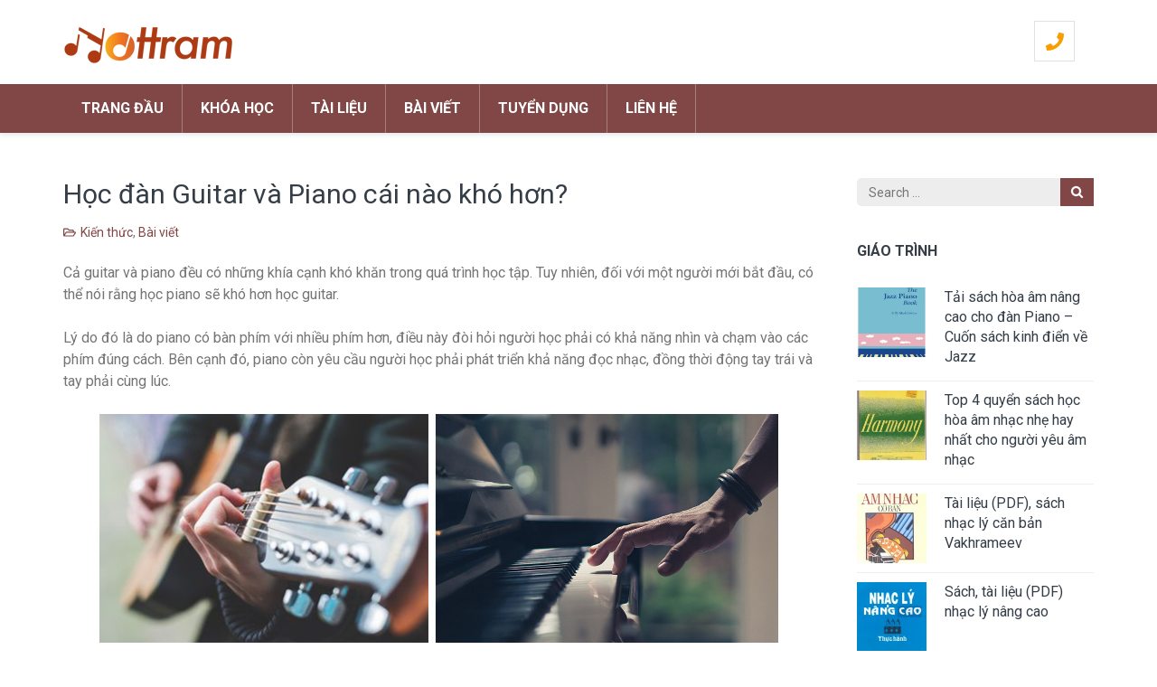

--- FILE ---
content_type: text/html; charset=UTF-8
request_url: https://nottram.edu.vn/hoc-dan-guitar-va-piano-cai-nao-kho-hon/
body_size: 22294
content:
    <!DOCTYPE html>
    <html lang="vi" prefix="og: http://ogp.me/ns#" prefix="og: https://ogp.me/ns#">
    <head itemscope itemtype="https://schema.org/WebSite">
    <meta charset="UTF-8" />
    <meta name="viewport" content="width=device-width, initial-scale=1.0" />
    <meta name="google-site-verification" content="Yq812ZK1LTsGI-Jhz38X0ShV-LrDq3RgJ0HnlKfPs3Y" />

    <!-- Font Awesome -->
    <link rel="stylesheet" href="https://cdnjs.cloudflare.com/ajax/libs/font-awesome/6.5.1/css/all.min.css" integrity="sha512-TBdF1aQGjlGII4XESyq8pt5TR1+t0NenE2x0RvrRZtGJPD7Wv5ManIeZDV4xQSSHqzTeWY5Avzkdxl3pNGdisw==" crossorigin="anonymous" referrerpolicy="no-referrer" />

    <!-- ResponsiveVoice Text-to-Speech -->
    <script src="https://code.responsivevoice.org/responsivevoice.js?key=qHWNtokR"></script>

    <!-- Hanzi Writer -->
    <script src="https://cdn.jsdelivr.net/npm/hanzi-writer@2.2.2/dist/hanzi-writer.min.js"></script>

    <!-- Google Analytics 4 -->
    <script async src="https://www.googletagmanager.com/gtag/js?id=G-2NL6RYYD08"></script>
    <script>
      window.dataLayer = window.dataLayer || [];
      function gtag(){dataLayer.push(arguments);}
      gtag('js', new Date());
      gtag('config', 'G-2NL6RYYD08');
    </script>

        <meta charset="UTF-8">
    <meta name="viewport" content="width=device-width, initial-scale=1">
    <link rel="profile" href="http://gmpg.org/xfn/11">
    <link rel="pingback" href="https://nottram.edu.vn/xmlrpc.php">
    	<style>img:is([sizes="auto" i], [sizes^="auto," i]) { contain-intrinsic-size: 3000px 1500px }</style>
	
<!-- Tối ưu hóa công cụ tìm kiếm bởi Rank Math - https://rankmath.com/ -->
<title>Học đàn Guitar và Piano cái nào khó hơn? | Nốt Trầm Music School</title>
<meta name="description" content="Cả guitar và piano đều có những khía cạnh khó khăn trong quá trình học tập. Tuy nhiên, đối với một người mới bắt đầu, có thể nói rằng học piano sẽ khó hơn học"/>
<meta name="robots" content="follow, index, max-snippet:-1, max-video-preview:-1, max-image-preview:large"/>
<link rel="canonical" href="https://nottram.edu.vn/hoc-dan-guitar-va-piano-cai-nao-kho-hon/" />
<meta property="og:locale" content="vi_VN" />
<meta property="og:type" content="article" />
<meta property="og:title" content="Học đàn Guitar và Piano cái nào khó hơn? | Nốt Trầm Music School" />
<meta property="og:description" content="Cả guitar và piano đều có những khía cạnh khó khăn trong quá trình học tập. Tuy nhiên, đối với một người mới bắt đầu, có thể nói rằng học piano sẽ khó hơn học" />
<meta property="og:url" content="https://nottram.edu.vn/hoc-dan-guitar-va-piano-cai-nao-kho-hon/" />
<meta property="og:site_name" content="Nốt Trầm Music School" />
<meta property="article:publisher" content="https://www.facebook.com/nottram.edu.vn" />
<meta property="article:tag" content="Guitar Bình Thạnh" />
<meta property="article:tag" content="Guitar Phú Nhuận" />
<meta property="article:tag" content="Guitar Quận 1" />
<meta property="article:tag" content="Guitar Quận 10" />
<meta property="article:tag" content="Guitar Quận 2" />
<meta property="article:tag" content="Guitar Quận 3" />
<meta property="article:tag" content="Guitar Thủ Đức" />
<meta property="article:tag" content="Kiến thức âm nhạc" />
<meta property="article:section" content="Kiến thức" />
<meta property="og:updated_time" content="2023-07-06T16:03:21+00:00" />
<meta property="og:image" content="https://nottram.edu.vn/wp-content/uploads/2023/03/guitar-and-piano.jpg" />
<meta property="og:image:secure_url" content="https://nottram.edu.vn/wp-content/uploads/2023/03/guitar-and-piano.jpg" />
<meta property="og:image:width" content="1386" />
<meta property="og:image:height" content="467" />
<meta property="og:image:alt" content="Học đàn Guitar và Piano cái nào khó hơn?" />
<meta property="og:image:type" content="image/jpeg" />
<meta property="article:published_time" content="2023-03-07T19:52:12+00:00" />
<meta property="article:modified_time" content="2023-07-06T16:03:21+00:00" />
<meta name="twitter:card" content="summary_large_image" />
<meta name="twitter:title" content="Học đàn Guitar và Piano cái nào khó hơn? | Nốt Trầm Music School" />
<meta name="twitter:description" content="Cả guitar và piano đều có những khía cạnh khó khăn trong quá trình học tập. Tuy nhiên, đối với một người mới bắt đầu, có thể nói rằng học piano sẽ khó hơn học" />
<meta name="twitter:image" content="https://nottram.edu.vn/wp-content/uploads/2023/03/guitar-and-piano.jpg" />
<meta name="twitter:label1" content="Được viết bởi" />
<meta name="twitter:data1" content="Nốt Trầm Music School" />
<meta name="twitter:label2" content="Thời gian để đọc" />
<meta name="twitter:data2" content="2 phút" />
<script type="application/ld+json" class="rank-math-schema">{"@context":"https://schema.org","@graph":[{"@type":["CollegeOrUniversity","Organization"],"@id":"https://nottram.edu.vn/#organization","name":"N\u1ed1t Tr\u1ea7m Music School","url":"https://nottram.edu.vn","sameAs":["https://www.facebook.com/nottram.edu.vn"],"logo":{"@type":"ImageObject","@id":"https://nottram.edu.vn/#logo","url":"https://nottram.edu.vn/wp-content/uploads/2018/09/cropped-logo-nottrameducation-188x43.png","contentUrl":"https://nottram.edu.vn/wp-content/uploads/2018/09/cropped-logo-nottrameducation-188x43.png","caption":"N\u1ed1t Tr\u1ea7m Music School","inLanguage":"vi","width":"188","height":"43"}},{"@type":"WebSite","@id":"https://nottram.edu.vn/#website","url":"https://nottram.edu.vn","name":"N\u1ed1t Tr\u1ea7m Music School","publisher":{"@id":"https://nottram.edu.vn/#organization"},"inLanguage":"vi"},{"@type":"ImageObject","@id":"https://nottram.edu.vn/wp-content/uploads/2023/03/guitar-and-piano.jpg","url":"https://nottram.edu.vn/wp-content/uploads/2023/03/guitar-and-piano.jpg","width":"1386","height":"467","inLanguage":"vi"},{"@type":"WebPage","@id":"https://nottram.edu.vn/hoc-dan-guitar-va-piano-cai-nao-kho-hon/#webpage","url":"https://nottram.edu.vn/hoc-dan-guitar-va-piano-cai-nao-kho-hon/","name":"H\u1ecdc \u0111\u00e0n Guitar v\u00e0 Piano c\u00e1i n\u00e0o kh\u00f3 h\u01a1n? | N\u1ed1t Tr\u1ea7m Music School","datePublished":"2023-03-07T19:52:12+00:00","dateModified":"2023-07-06T16:03:21+00:00","isPartOf":{"@id":"https://nottram.edu.vn/#website"},"primaryImageOfPage":{"@id":"https://nottram.edu.vn/wp-content/uploads/2023/03/guitar-and-piano.jpg"},"inLanguage":"vi"},{"@type":"Person","@id":"https://nottram.edu.vn/author/nottram/","name":"N\u1ed1t Tr\u1ea7m Music School","url":"https://nottram.edu.vn/author/nottram/","image":{"@type":"ImageObject","@id":"https://secure.gravatar.com/avatar/19d8776818480dae2972408ca8eaebca5f5d66fbc2b35cc70ede10651a2d88ce?s=96&amp;d=mm&amp;r=g","url":"https://secure.gravatar.com/avatar/19d8776818480dae2972408ca8eaebca5f5d66fbc2b35cc70ede10651a2d88ce?s=96&amp;d=mm&amp;r=g","caption":"N\u1ed1t Tr\u1ea7m Music School","inLanguage":"vi"},"worksFor":{"@id":"https://nottram.edu.vn/#organization"}},{"@type":"BlogPosting","headline":"H\u1ecdc \u0111\u00e0n Guitar v\u00e0 Piano c\u00e1i n\u00e0o kh\u00f3 h\u01a1n? | N\u1ed1t Tr\u1ea7m Music School","datePublished":"2023-03-07T19:52:12+00:00","dateModified":"2023-07-06T16:03:21+00:00","author":{"@id":"https://nottram.edu.vn/author/nottram/","name":"N\u1ed1t Tr\u1ea7m Music School"},"publisher":{"@id":"https://nottram.edu.vn/#organization"},"description":"C\u1ea3 guitar v\u00e0 piano \u0111\u1ec1u c\u00f3 nh\u1eefng kh\u00eda c\u1ea1nh kh\u00f3 kh\u0103n trong qu\u00e1 tr\u00ecnh h\u1ecdc t\u1eadp. Tuy nhi\u00ean, \u0111\u1ed1i v\u1edbi m\u1ed9t ng\u01b0\u1eddi m\u1edbi b\u1eaft \u0111\u1ea7u, c\u00f3 th\u1ec3 n\u00f3i r\u1eb1ng h\u1ecdc piano s\u1ebd kh\u00f3 h\u01a1n h\u1ecdc","name":"H\u1ecdc \u0111\u00e0n Guitar v\u00e0 Piano c\u00e1i n\u00e0o kh\u00f3 h\u01a1n? | N\u1ed1t Tr\u1ea7m Music School","@id":"https://nottram.edu.vn/hoc-dan-guitar-va-piano-cai-nao-kho-hon/#richSnippet","isPartOf":{"@id":"https://nottram.edu.vn/hoc-dan-guitar-va-piano-cai-nao-kho-hon/#webpage"},"image":{"@id":"https://nottram.edu.vn/wp-content/uploads/2023/03/guitar-and-piano.jpg"},"inLanguage":"vi","mainEntityOfPage":{"@id":"https://nottram.edu.vn/hoc-dan-guitar-va-piano-cai-nao-kho-hon/#webpage"}}]}</script>
<!-- /Plugin SEO WordPress Rank Math -->

<link rel='dns-prefetch' href='//fonts.googleapis.com' />
<link rel="alternate" type="application/rss+xml" title="Dòng thông tin Nốt Trầm Music School &raquo;" href="https://nottram.edu.vn/feed/" />
<link rel="alternate" type="application/rss+xml" title="Nốt Trầm Music School &raquo; Dòng bình luận" href="https://nottram.edu.vn/comments/feed/" />
<script type="text/javascript">
/* <![CDATA[ */
window._wpemojiSettings = {"baseUrl":"https:\/\/s.w.org\/images\/core\/emoji\/16.0.1\/72x72\/","ext":".png","svgUrl":"https:\/\/s.w.org\/images\/core\/emoji\/16.0.1\/svg\/","svgExt":".svg","source":{"concatemoji":"https:\/\/nottram.edu.vn\/wp-includes\/js\/wp-emoji-release.min.js?ver=6.8.3"}};
/*! This file is auto-generated */
!function(s,n){var o,i,e;function c(e){try{var t={supportTests:e,timestamp:(new Date).valueOf()};sessionStorage.setItem(o,JSON.stringify(t))}catch(e){}}function p(e,t,n){e.clearRect(0,0,e.canvas.width,e.canvas.height),e.fillText(t,0,0);var t=new Uint32Array(e.getImageData(0,0,e.canvas.width,e.canvas.height).data),a=(e.clearRect(0,0,e.canvas.width,e.canvas.height),e.fillText(n,0,0),new Uint32Array(e.getImageData(0,0,e.canvas.width,e.canvas.height).data));return t.every(function(e,t){return e===a[t]})}function u(e,t){e.clearRect(0,0,e.canvas.width,e.canvas.height),e.fillText(t,0,0);for(var n=e.getImageData(16,16,1,1),a=0;a<n.data.length;a++)if(0!==n.data[a])return!1;return!0}function f(e,t,n,a){switch(t){case"flag":return n(e,"\ud83c\udff3\ufe0f\u200d\u26a7\ufe0f","\ud83c\udff3\ufe0f\u200b\u26a7\ufe0f")?!1:!n(e,"\ud83c\udde8\ud83c\uddf6","\ud83c\udde8\u200b\ud83c\uddf6")&&!n(e,"\ud83c\udff4\udb40\udc67\udb40\udc62\udb40\udc65\udb40\udc6e\udb40\udc67\udb40\udc7f","\ud83c\udff4\u200b\udb40\udc67\u200b\udb40\udc62\u200b\udb40\udc65\u200b\udb40\udc6e\u200b\udb40\udc67\u200b\udb40\udc7f");case"emoji":return!a(e,"\ud83e\udedf")}return!1}function g(e,t,n,a){var r="undefined"!=typeof WorkerGlobalScope&&self instanceof WorkerGlobalScope?new OffscreenCanvas(300,150):s.createElement("canvas"),o=r.getContext("2d",{willReadFrequently:!0}),i=(o.textBaseline="top",o.font="600 32px Arial",{});return e.forEach(function(e){i[e]=t(o,e,n,a)}),i}function t(e){var t=s.createElement("script");t.src=e,t.defer=!0,s.head.appendChild(t)}"undefined"!=typeof Promise&&(o="wpEmojiSettingsSupports",i=["flag","emoji"],n.supports={everything:!0,everythingExceptFlag:!0},e=new Promise(function(e){s.addEventListener("DOMContentLoaded",e,{once:!0})}),new Promise(function(t){var n=function(){try{var e=JSON.parse(sessionStorage.getItem(o));if("object"==typeof e&&"number"==typeof e.timestamp&&(new Date).valueOf()<e.timestamp+604800&&"object"==typeof e.supportTests)return e.supportTests}catch(e){}return null}();if(!n){if("undefined"!=typeof Worker&&"undefined"!=typeof OffscreenCanvas&&"undefined"!=typeof URL&&URL.createObjectURL&&"undefined"!=typeof Blob)try{var e="postMessage("+g.toString()+"("+[JSON.stringify(i),f.toString(),p.toString(),u.toString()].join(",")+"));",a=new Blob([e],{type:"text/javascript"}),r=new Worker(URL.createObjectURL(a),{name:"wpTestEmojiSupports"});return void(r.onmessage=function(e){c(n=e.data),r.terminate(),t(n)})}catch(e){}c(n=g(i,f,p,u))}t(n)}).then(function(e){for(var t in e)n.supports[t]=e[t],n.supports.everything=n.supports.everything&&n.supports[t],"flag"!==t&&(n.supports.everythingExceptFlag=n.supports.everythingExceptFlag&&n.supports[t]);n.supports.everythingExceptFlag=n.supports.everythingExceptFlag&&!n.supports.flag,n.DOMReady=!1,n.readyCallback=function(){n.DOMReady=!0}}).then(function(){return e}).then(function(){var e;n.supports.everything||(n.readyCallback(),(e=n.source||{}).concatemoji?t(e.concatemoji):e.wpemoji&&e.twemoji&&(t(e.twemoji),t(e.wpemoji)))}))}((window,document),window._wpemojiSettings);
/* ]]> */
</script>
<style id='wp-emoji-styles-inline-css' type='text/css'>

	img.wp-smiley, img.emoji {
		display: inline !important;
		border: none !important;
		box-shadow: none !important;
		height: 1em !important;
		width: 1em !important;
		margin: 0 0.07em !important;
		vertical-align: -0.1em !important;
		background: none !important;
		padding: 0 !important;
	}
</style>
<link rel='stylesheet' id='wp-block-library-css' href='https://nottram.edu.vn/wp-includes/css/dist/block-library/style.min.css?ver=6.8.3' type='text/css' media='all' />
<style id='classic-theme-styles-inline-css' type='text/css'>
/*! This file is auto-generated */
.wp-block-button__link{color:#fff;background-color:#32373c;border-radius:9999px;box-shadow:none;text-decoration:none;padding:calc(.667em + 2px) calc(1.333em + 2px);font-size:1.125em}.wp-block-file__button{background:#32373c;color:#fff;text-decoration:none}
</style>
<link rel='stylesheet' id='gutenberg-pdfjs-css' href='https://nottram.edu.vn/wp-content/plugins/pdfjs-viewer-shortcode/inc/../blocks/dist/style.css?ver=2.2.3' type='text/css' media='all' />
<style id='global-styles-inline-css' type='text/css'>
:root{--wp--preset--aspect-ratio--square: 1;--wp--preset--aspect-ratio--4-3: 4/3;--wp--preset--aspect-ratio--3-4: 3/4;--wp--preset--aspect-ratio--3-2: 3/2;--wp--preset--aspect-ratio--2-3: 2/3;--wp--preset--aspect-ratio--16-9: 16/9;--wp--preset--aspect-ratio--9-16: 9/16;--wp--preset--color--black: #000000;--wp--preset--color--cyan-bluish-gray: #abb8c3;--wp--preset--color--white: #ffffff;--wp--preset--color--pale-pink: #f78da7;--wp--preset--color--vivid-red: #cf2e2e;--wp--preset--color--luminous-vivid-orange: #ff6900;--wp--preset--color--luminous-vivid-amber: #fcb900;--wp--preset--color--light-green-cyan: #7bdcb5;--wp--preset--color--vivid-green-cyan: #00d084;--wp--preset--color--pale-cyan-blue: #8ed1fc;--wp--preset--color--vivid-cyan-blue: #0693e3;--wp--preset--color--vivid-purple: #9b51e0;--wp--preset--gradient--vivid-cyan-blue-to-vivid-purple: linear-gradient(135deg,rgba(6,147,227,1) 0%,rgb(155,81,224) 100%);--wp--preset--gradient--light-green-cyan-to-vivid-green-cyan: linear-gradient(135deg,rgb(122,220,180) 0%,rgb(0,208,130) 100%);--wp--preset--gradient--luminous-vivid-amber-to-luminous-vivid-orange: linear-gradient(135deg,rgba(252,185,0,1) 0%,rgba(255,105,0,1) 100%);--wp--preset--gradient--luminous-vivid-orange-to-vivid-red: linear-gradient(135deg,rgba(255,105,0,1) 0%,rgb(207,46,46) 100%);--wp--preset--gradient--very-light-gray-to-cyan-bluish-gray: linear-gradient(135deg,rgb(238,238,238) 0%,rgb(169,184,195) 100%);--wp--preset--gradient--cool-to-warm-spectrum: linear-gradient(135deg,rgb(74,234,220) 0%,rgb(151,120,209) 20%,rgb(207,42,186) 40%,rgb(238,44,130) 60%,rgb(251,105,98) 80%,rgb(254,248,76) 100%);--wp--preset--gradient--blush-light-purple: linear-gradient(135deg,rgb(255,206,236) 0%,rgb(152,150,240) 100%);--wp--preset--gradient--blush-bordeaux: linear-gradient(135deg,rgb(254,205,165) 0%,rgb(254,45,45) 50%,rgb(107,0,62) 100%);--wp--preset--gradient--luminous-dusk: linear-gradient(135deg,rgb(255,203,112) 0%,rgb(199,81,192) 50%,rgb(65,88,208) 100%);--wp--preset--gradient--pale-ocean: linear-gradient(135deg,rgb(255,245,203) 0%,rgb(182,227,212) 50%,rgb(51,167,181) 100%);--wp--preset--gradient--electric-grass: linear-gradient(135deg,rgb(202,248,128) 0%,rgb(113,206,126) 100%);--wp--preset--gradient--midnight: linear-gradient(135deg,rgb(2,3,129) 0%,rgb(40,116,252) 100%);--wp--preset--font-size--small: 13px;--wp--preset--font-size--medium: 20px;--wp--preset--font-size--large: 36px;--wp--preset--font-size--x-large: 42px;--wp--preset--spacing--20: 0.44rem;--wp--preset--spacing--30: 0.67rem;--wp--preset--spacing--40: 1rem;--wp--preset--spacing--50: 1.5rem;--wp--preset--spacing--60: 2.25rem;--wp--preset--spacing--70: 3.38rem;--wp--preset--spacing--80: 5.06rem;--wp--preset--shadow--natural: 6px 6px 9px rgba(0, 0, 0, 0.2);--wp--preset--shadow--deep: 12px 12px 50px rgba(0, 0, 0, 0.4);--wp--preset--shadow--sharp: 6px 6px 0px rgba(0, 0, 0, 0.2);--wp--preset--shadow--outlined: 6px 6px 0px -3px rgba(255, 255, 255, 1), 6px 6px rgba(0, 0, 0, 1);--wp--preset--shadow--crisp: 6px 6px 0px rgba(0, 0, 0, 1);}:where(.is-layout-flex){gap: 0.5em;}:where(.is-layout-grid){gap: 0.5em;}body .is-layout-flex{display: flex;}.is-layout-flex{flex-wrap: wrap;align-items: center;}.is-layout-flex > :is(*, div){margin: 0;}body .is-layout-grid{display: grid;}.is-layout-grid > :is(*, div){margin: 0;}:where(.wp-block-columns.is-layout-flex){gap: 2em;}:where(.wp-block-columns.is-layout-grid){gap: 2em;}:where(.wp-block-post-template.is-layout-flex){gap: 1.25em;}:where(.wp-block-post-template.is-layout-grid){gap: 1.25em;}.has-black-color{color: var(--wp--preset--color--black) !important;}.has-cyan-bluish-gray-color{color: var(--wp--preset--color--cyan-bluish-gray) !important;}.has-white-color{color: var(--wp--preset--color--white) !important;}.has-pale-pink-color{color: var(--wp--preset--color--pale-pink) !important;}.has-vivid-red-color{color: var(--wp--preset--color--vivid-red) !important;}.has-luminous-vivid-orange-color{color: var(--wp--preset--color--luminous-vivid-orange) !important;}.has-luminous-vivid-amber-color{color: var(--wp--preset--color--luminous-vivid-amber) !important;}.has-light-green-cyan-color{color: var(--wp--preset--color--light-green-cyan) !important;}.has-vivid-green-cyan-color{color: var(--wp--preset--color--vivid-green-cyan) !important;}.has-pale-cyan-blue-color{color: var(--wp--preset--color--pale-cyan-blue) !important;}.has-vivid-cyan-blue-color{color: var(--wp--preset--color--vivid-cyan-blue) !important;}.has-vivid-purple-color{color: var(--wp--preset--color--vivid-purple) !important;}.has-black-background-color{background-color: var(--wp--preset--color--black) !important;}.has-cyan-bluish-gray-background-color{background-color: var(--wp--preset--color--cyan-bluish-gray) !important;}.has-white-background-color{background-color: var(--wp--preset--color--white) !important;}.has-pale-pink-background-color{background-color: var(--wp--preset--color--pale-pink) !important;}.has-vivid-red-background-color{background-color: var(--wp--preset--color--vivid-red) !important;}.has-luminous-vivid-orange-background-color{background-color: var(--wp--preset--color--luminous-vivid-orange) !important;}.has-luminous-vivid-amber-background-color{background-color: var(--wp--preset--color--luminous-vivid-amber) !important;}.has-light-green-cyan-background-color{background-color: var(--wp--preset--color--light-green-cyan) !important;}.has-vivid-green-cyan-background-color{background-color: var(--wp--preset--color--vivid-green-cyan) !important;}.has-pale-cyan-blue-background-color{background-color: var(--wp--preset--color--pale-cyan-blue) !important;}.has-vivid-cyan-blue-background-color{background-color: var(--wp--preset--color--vivid-cyan-blue) !important;}.has-vivid-purple-background-color{background-color: var(--wp--preset--color--vivid-purple) !important;}.has-black-border-color{border-color: var(--wp--preset--color--black) !important;}.has-cyan-bluish-gray-border-color{border-color: var(--wp--preset--color--cyan-bluish-gray) !important;}.has-white-border-color{border-color: var(--wp--preset--color--white) !important;}.has-pale-pink-border-color{border-color: var(--wp--preset--color--pale-pink) !important;}.has-vivid-red-border-color{border-color: var(--wp--preset--color--vivid-red) !important;}.has-luminous-vivid-orange-border-color{border-color: var(--wp--preset--color--luminous-vivid-orange) !important;}.has-luminous-vivid-amber-border-color{border-color: var(--wp--preset--color--luminous-vivid-amber) !important;}.has-light-green-cyan-border-color{border-color: var(--wp--preset--color--light-green-cyan) !important;}.has-vivid-green-cyan-border-color{border-color: var(--wp--preset--color--vivid-green-cyan) !important;}.has-pale-cyan-blue-border-color{border-color: var(--wp--preset--color--pale-cyan-blue) !important;}.has-vivid-cyan-blue-border-color{border-color: var(--wp--preset--color--vivid-cyan-blue) !important;}.has-vivid-purple-border-color{border-color: var(--wp--preset--color--vivid-purple) !important;}.has-vivid-cyan-blue-to-vivid-purple-gradient-background{background: var(--wp--preset--gradient--vivid-cyan-blue-to-vivid-purple) !important;}.has-light-green-cyan-to-vivid-green-cyan-gradient-background{background: var(--wp--preset--gradient--light-green-cyan-to-vivid-green-cyan) !important;}.has-luminous-vivid-amber-to-luminous-vivid-orange-gradient-background{background: var(--wp--preset--gradient--luminous-vivid-amber-to-luminous-vivid-orange) !important;}.has-luminous-vivid-orange-to-vivid-red-gradient-background{background: var(--wp--preset--gradient--luminous-vivid-orange-to-vivid-red) !important;}.has-very-light-gray-to-cyan-bluish-gray-gradient-background{background: var(--wp--preset--gradient--very-light-gray-to-cyan-bluish-gray) !important;}.has-cool-to-warm-spectrum-gradient-background{background: var(--wp--preset--gradient--cool-to-warm-spectrum) !important;}.has-blush-light-purple-gradient-background{background: var(--wp--preset--gradient--blush-light-purple) !important;}.has-blush-bordeaux-gradient-background{background: var(--wp--preset--gradient--blush-bordeaux) !important;}.has-luminous-dusk-gradient-background{background: var(--wp--preset--gradient--luminous-dusk) !important;}.has-pale-ocean-gradient-background{background: var(--wp--preset--gradient--pale-ocean) !important;}.has-electric-grass-gradient-background{background: var(--wp--preset--gradient--electric-grass) !important;}.has-midnight-gradient-background{background: var(--wp--preset--gradient--midnight) !important;}.has-small-font-size{font-size: var(--wp--preset--font-size--small) !important;}.has-medium-font-size{font-size: var(--wp--preset--font-size--medium) !important;}.has-large-font-size{font-size: var(--wp--preset--font-size--large) !important;}.has-x-large-font-size{font-size: var(--wp--preset--font-size--x-large) !important;}
:where(.wp-block-post-template.is-layout-flex){gap: 1.25em;}:where(.wp-block-post-template.is-layout-grid){gap: 1.25em;}
:where(.wp-block-columns.is-layout-flex){gap: 2em;}:where(.wp-block-columns.is-layout-grid){gap: 2em;}
:root :where(.wp-block-pullquote){font-size: 1.5em;line-height: 1.6;}
</style>
<link rel='stylesheet' id='contact-form-7-css' href='https://nottram.edu.vn/wp-content/plugins/contact-form-7/includes/css/styles.css?ver=6.1.3' type='text/css' media='all' />
<link rel='stylesheet' id='rara-theme-toolkit-pro-css' href='https://nottram.edu.vn/wp-content/plugins/rara-theme-toolkit-pro/public/css/rara-theme-toolkit-pro-public.min.css?ver=1.2.3' type='text/css' media='all' />
<link rel='stylesheet' id='rara-theme-toolkit-prolightslider-css' href='https://nottram.edu.vn/wp-content/plugins/rara-theme-toolkit-pro/public/css/lightslider.min.css?ver=1.1.5' type='text/css' media='all' />
<link rel='stylesheet' id='rara-theme-toolkit-prolightsidr-css' href='https://nottram.edu.vn/wp-content/plugins/rara-theme-toolkit-pro/public/css/jquery.sidr.light.min.css?ver=1.2.3' type='text/css' media='all' />
<link rel='stylesheet' id='lawyer-landing-page-pro-google-fonts-css' href='https://fonts.googleapis.com/css?family=Roboto%3A100%2C100italic%2C300%2C300italic%2Cregular%2Citalic%2C500%2C500italic%2C700%2C700italic%2C900%2C900italic%7CRoboto%3Aregular' type='text/css' media='all' />
<link rel='stylesheet' id='lawyer-landing-page-pro-css' href='https://nottram.edu.vn/wp-content/themes/lawyer-landing-page-pro/style.css?ver=2.3.1' type='text/css' media='all' />
<script type="text/javascript" src="https://nottram.edu.vn/wp-includes/js/jquery/jquery.min.js?ver=3.7.1" id="jquery-core-js"></script>
<script type="text/javascript" src="https://nottram.edu.vn/wp-includes/js/jquery/jquery-migrate.min.js?ver=3.4.1" id="jquery-migrate-js"></script>
<link rel="https://api.w.org/" href="https://nottram.edu.vn/wp-json/" /><link rel="alternate" title="JSON" type="application/json" href="https://nottram.edu.vn/wp-json/wp/v2/posts/2977" /><link rel="EditURI" type="application/rsd+xml" title="RSD" href="https://nottram.edu.vn/xmlrpc.php?rsd" />
<meta name="generator" content="WordPress 6.8.3" />
<link rel='shortlink' href='https://nottram.edu.vn/?p=2977' />
		<!-- Custom Logo: hide header text -->
		<style id="custom-logo-css" type="text/css">
			.site-title, .site-description {
				position: absolute;
				clip-path: inset(50%);
			}
		</style>
		<link rel="alternate" title="oNhúng (JSON)" type="application/json+oembed" href="https://nottram.edu.vn/wp-json/oembed/1.0/embed?url=https%3A%2F%2Fnottram.edu.vn%2Fhoc-dan-guitar-va-piano-cai-nao-kho-hon%2F" />
<link rel="alternate" title="oNhúng (XML)" type="text/xml+oembed" href="https://nottram.edu.vn/wp-json/oembed/1.0/embed?url=https%3A%2F%2Fnottram.edu.vn%2Fhoc-dan-guitar-va-piano-cai-nao-kho-hon%2F&#038;format=xml" />
            <meta property="og:url"         content="https://nottram.edu.vn/hoc-dan-guitar-va-piano-cai-nao-kho-hon/" />
            <meta property="og:type"        content="article" />
            <meta property="og:title"       content="Học đàn Guitar và Piano cái nào khó hơn?" />
            <meta property="og:description" content="
Cả guitar và piano đều có những khía cạnh khó khăn trong quá trình học tập. Tuy nhiên, đối với một người mới bắt đầu, có thể nói rằng học piano sẽ khó hơn học guitar.



Lý do đó là do piano có bàn phím với nhiều phím hơn, điều này đòi hỏi người học..." />
            <meta property="og:image"       content="https://nottram.edu.vn/wp-content/uploads/2023/03/guitar-and-piano-360x365.jpg" />
        <script type="application/ld+json">
{
    "@context": "https://schema.org",
    "@type": "BlogPosting",
    "mainEntityOfPage": {
        "@type": "WebPage",
        "@id": "https://nottram.edu.vn/hoc-dan-guitar-va-piano-cai-nao-kho-hon/"
    },
    "headline": "Học đàn Guitar và Piano cái nào khó hơn?",
    "datePublished": "2023-03-07T19:52:12+0000",
    "dateModified": "2023-07-06T16:03:21+0000",
    "author": {
        "@type": "Person",
        "name": "Nốt Trầm Music School"
    },
    "description": "Cả guitar và piano đều có những khía cạnh khó khăn trong quá trình học tập. Tuy nhiên, đối với một người mới b",
    "image": {
        "@type": "ImageObject",
        "url": "https://nottram.edu.vn/wp-content/uploads/2023/03/guitar-and-piano.jpg",
        "width": 1386,
        "height": 467
    },
    "publisher": {
        "@type": "Organization",
        "name": "Nốt Trầm Music School",
        "description": "Nơi học đàn Piano, Guitar, Organ, Violin, Trống, Thanh nhạc, Đàn tranh, Bầu, Sáo, Nhị...",
        "logo": {
            "@type": "ImageObject",
            "url": "https://nottram.edu.vn/wp-content/uploads/2018/09/cropped-logo-nottrameducation-188x43.png",
            "width": 188,
            "height": 43
        }
    }
}
</script>
<link rel="icon" href="https://nottram.edu.vn/wp-content/uploads/2018/05/cropped-Logo-banner-32x32.png" sizes="32x32" />
<link rel="icon" href="https://nottram.edu.vn/wp-content/uploads/2018/05/cropped-Logo-banner-192x192.png" sizes="192x192" />
<link rel="apple-touch-icon" href="https://nottram.edu.vn/wp-content/uploads/2018/05/cropped-Logo-banner-180x180.png" />
<meta name="msapplication-TileImage" content="https://nottram.edu.vn/wp-content/uploads/2018/05/cropped-Logo-banner-270x270.png" />
<style type='text/css' media='all'>    
    body,
    button,
    input,
    select,
    textarea{
    	font-size: 16px;
    	line-height: 24px;
    	color: #757575;
    	font-family: Roboto;
        font-weight: 400;
        font-style: normal;
    }

    body{
        background: url() #ffffff;
    }
    
    #primary .post .entry-content h1,
    #primary .page .entry-content h1{
        font-family: Roboto;
        font-size: 30px;
        font-weight: 400;
        font-style: normal;
        line-height: 30px;
        color: #353d47;
    }
    
    #primary .post .entry-content h2,
    #primary .page .entry-content h2{
        font-family: Roboto;
        font-size: 30px;
        font-weight: 400;
        font-style: normal;
        line-height: 30px;
        color: #353d47;
    }
    
    #primary .post .entry-content h3,
    #primary .page .entry-content h3{
        font-family: Roboto;
        font-size: 30px;
        font-weight: 400;
        font-style: normal;
        line-height: 30px;
        color: #353d47;
    }
    
    #primary .post .entry-content h4,
    #primary .page .entry-content h4{
        font-family: Roboto;
        font-size: 25px;
        font-weight: 400;
        font-style: normal;
        line-height: 25px;
        color: #353d47;
    }
    
    #primary .post .entry-content h5,
    #primary .page .entry-content h5{
        font-family: Roboto;
        font-size: 25px;
        font-weight: 400;
        font-style: normal;
        line-height: 25px;
        color: #353d47;
    }
    
    #primary .post .entry-content h6,
    #primary .page .entry-content h6{
        font-family: Roboto;
        font-size: 22px;
        font-weight: 400;
        font-style: normal;
        line-height: 26px;
        color: #353d47;
    }
    
    /* primary color */
    a{
    	color: #814747;
    }
    
    a:hover,
    a:focus{
    	color: #814747;
    }

    .site-header .site-branding .site-description,
    .site-header .header-t .social-networks li a,
    .site-header .header-t .tools .tel-link,
    .main-navigation a,
    .about .header .title,
    .about .text-holder .sub-title a:hover,
    .about .text-holder .sub-title a:focus,
    .practice-area .header .title,
    .practice-area .box .sub-title a:hover,
    .practice-area .box .sub-title a:focus,
    .why-us .box .text-holder .sub-title a:hover,
    .why-us .box .text-holder .sub-title a:focus,
    .services-section .header .title,
    .services-section .services-holder .sub-title,
    .testimonial .header .title,
    .portfolio-section .header .title,
    .testimonial #carousel li .designation em,
    .team .header .title,
    .team .col .designation,
    .faq .header .title,
    .faq .col .question a:hover,
    .faq .col .question a:focus,
    .blog-section .header .title,
    .blog-section .post .entry-header .entry-title a:hover,
    .blog-section .post .entry-header .entry-title a:focus,
    .clients .header .title,
    .about-page .about-us-holder .right h2,
    .about-page h2.title,
    .about-page .practice-areas .box .sub-title a:hover,
    .about-page .practice-areas .box .sub-title a:focus,
    #crumbs a:hover,
    #crumbs a:focus,
    .error-holder h1,
    .search #primary article .entry-header .entry-title a:hover,
    .search #primary article .entry-header .entry-title a:focus,
    #primary .post .entry-header .entry-meta .posted-on:before,
    #primary .post .entry-header .entry-meta .tag-links:before,
    #primary .post .entry-header .entry-meta .cat-links:before,
    #primary .post .entry-header .entry-meta .comments-link:before,
    #primary .post .entry-header .entry-meta .byline:before,
    #primary .post .entry-header .entry-title a:hover,
    #primary .post .entry-header .entry-title a:focus,
    .search #primary .page .entry-header .entry-title a:hover,
    .search #primary .page .entry-header .entry-title a:focus,
    .contact-page .right-panel .contact-info .text a,
    #secondary .widget ul li a,
    .site-header .site-branding .site-title a,
    .team-page .team-holder .social-networks li a:hover,
    .team-page .team-holder .social-networks li a:focus,
    .services-page .services-holder .sub-title a,
    .site-header.header-2 .phone .tel-link,
    .site-header.header-3 .header-t .tel-link:hover,
    .site-header.header-3 .header-t .tel-link:focus,
    #search-btn,
    .site-header.header-3 .header-b .main-navigation .current_page_item > a,
    .site-header.header-3 .header-b .main-navigation .current-menu-item > a,
    .site-header.header-3 .header-b .main-navigation .current_page_ancestor > a,
    .site-header.header-3 .header-b .main-navigation .current-menu-ancestor > a,
    .site-header.header-5 .secondary-nav ul li a:hover,
    .site-header.header-5 .secondary-nav ul li a:focus,
    .site-header.header-5 .secondary-nav ul .current-menu-item > a,
    .site-header.header-5 .secondary-nav ul .current-menu-ancestor > a,
    .site-header.header-5 .secondary-nav ul .current_page_item > a,
    .site-header.header-5 .secondary-nav ul .current_page_ancestor > a,
    .site-header.header-5 .header-t .right .phone .tel-link:hover,
    .site-header.header-5 .header-t .right .phone .tel-link:focus,
    .site-header.header-8 .header-top-bar .secondary-nav ul li a:hover,
    .site-header.header-8 .header-top-bar .secondary-nav ul li a:focus,
    .site-header.header-8 .header-top-bar .secondary-nav ul li:hover > a,
    .site-header.header-8 .header-top-bar .secondary-nav ul li:focus > a,
    .site-header.header-8 .header-top-bar .secondary-nav ul .current-menu-item > a,
    .site-header.header-8 .header-top-bar .secondary-nav ul .current-menu-ancestor > a,
    .site-header.header-8 .header-top-bar .secondary-nav ul .current_page_item > a,
    .site-header.header-8 .header-top-bar .secondary-nav ul .current_page_ancestor > a,
    .site-header.header-8 .header-t .right .phone .tel-link:hover,
    .site-header.header-8 .header-t .right .phone .tel-link:focus,
    .site-header.header-9 .header-t .phone .tel-link:hover,
    .site-header.header-9 .header-t .phone .tel-link:focus,
    .site-footer .widget.widget_rttk_pro_icon_text_widget .icon-holder,
    .single-team .col .team-info .social-networks li a:hover,
    .single-team .col .team-info .social-networks li a:focus,
    .home .contact .header .title,
    .about-page .header .title,
    .widget_rttk_pro_icon_text_widget .widget-title a:hover,
    .widget_rttk_pro_icon_text_widget .widget-title a:focus,
    .comments-area .comment-list .comment-body .comment-metadata a:hover,
    #secondary .widget_rttk_pro_stat_counter_widget .col .icon-holder,
    .mobile-header .site-branding .site-description,
    .mobile-main-navigation ul li a:hover,
    .mobile-main-navigation ul li a:focus,
    .mobile-main-navigation ul li:hover > a,
    .mobile-main-navigation ul li:focus > a,
    .mobile-main-navigation ul .current-menu-item > a,
    .mobile-main-navigation ul .current-menu-ancestor > a,
    .mobile-main-navigation ul .current_page_item > a,
    .mobile-main-navigation ul .current_page_ancestor > a,
    .mobile-secondary-nav ul li a:hover,
    .mobile-secondary-nav ul li a:focus,
    .mobile-secondary-nav ul li:hover > a,
    .mobile-secondary-nav ul li:focus a,
    .mobile-secondary-nav ul .current-menu-item > a,
    .mobile-secondary-nav ul .current-menu-ancestor a,
    .mobile-secondary-nav ul .current_page_item > a,
    .mobile-secondary-nav ul .current_page_ancestor > a,
    .mobile-menu .tel-link:hover,
    .mobile-menu .tel-link:focus{
        color: #814747;
    }

    .mobile-menu .widget_rttk_social_links ul li a{
        border-color: #814747;
        color: #814747;
    }

    .mobile-menu .widget_rttk_social_links ul li a:hover,
    .mobile-menu .widget_rttk_social_links ul li a:focus{
        background: #814747;
    }

    .site-header .header-t .social-networks li a,
    .rara_toggle,
    #primary .entry-content .rara_tab_wrap .rara_tab_group .tab-title,
    #primary .post .entry-content .rara_accordian, #primary .page .entry-content .rara_accordian{
        border-color: #814747;
    }

    .banner .wpcf7,
    .banner .quote-form,
    #secondary .widget.widget_rttk_pro_icon_text_widget .icon-holder{
        background: #814747;
    }

    .site-header .header-t .social-networks li a:hover,
    .site-header .header-t .social-networks li a:focus,
    .portfolio-holder .col .img-holder .text-holder a,
    .site-header.header-2 .header-b,
    .site-header.header-2 .header-b .main-navigation ul ul,
    .site-header.header-3 .header-b .main-navigation ul li:after,
    .site-header.header-7 .header-top-bar,
    .site-header.header-7 .secondary-nav ul ul,
    .site-header.header-8 .header-b,
    .site-header.header-8 .header-b .main-navigation ul ul,
    .site-header.header-9 .header-b,
    .site-header.header-9 .header-b .main-navigation ul ul,
    .comments-area .comment-list .comment-body .reply a,
    .rara_toggle .rara_toggle_title,
    #primary .entry-content .rara_call_to_action_button,
    #primary .entry-content .rara_tab_wrap .rara_tab_group .tab-title.active,
    #primary .entry-content .rara_tab_wrap .rara_tab_group .tab-title:hover,
    #primary .entry-content .rara_tab_wrap .rara_tab_group .tab-title:focus,
    #primary .post .entry-content .rara_accordian .rara_accordian_title,
    #primary .page .entry-content .rara_accordian .rara_accordian_title{
        background: #814747;
    }

    .sc-panel:after{
        background: rgba(129, 71, 71, 0.4);    }

    .portfolio-holder .col .img-holder .text-holder,
    .team .col .img-holder .text-holder{
        background: rgba(129, 71, 71, 0.85);    }

    .site-header .header-b .search-form input[type="submit"],
    .widget.widget_search .search-form input[type="submit"],
    .search #primary .search-form input[type="submit"]{
        background-color: #814747;
    }

    .widget.widget_tag_cloud .tagcloud a:hover,
    .widget.widget_tag_cloud .tagcloud a:focus{
        background: #814747;
        border-color: #814747;
    }

    .site-header.header-2 .phone .tel-link:hover,
    .site-header.header-2 .phone .tel-link:focus{
        color: #814747;
        opacity: 0.7;
    }

    /*secondary color*/
    button,
    input[type="button"],
    input[type="reset"],
    input[type="submit"],
    .promotional-block .btn-contact,
    .blog-section .btn-holder a,
    .search #primary article .entry-footer .btn-readmore,
    #primary .post .entry-footer .btn-readmore,
    .search #primary .page .entry-footer .btn-readmore,
    .site-header.header-2 .header-t .btn-request,
    .site-header.header-3 .header-t .btn-request,
    .site-header.header-4 .header-t .btn-request,
    .site-header.header-4 .main-navigation ul li a:hover,
    .site-header.header-4 .main-navigation ul li a:focus,
    .site-header.header-4 .main-navigation ul li:hover > a,
    .site-header.header-4 .main-navigation ul li:focus > a,
    .site-header.header-4 .main-navigation ul .current-menu-item > a,
    .site-header.header-4 .main-navigation ul .current-menu-ancestor > a,
    .site-header.header-4 .main-navigation ul .current_page_item > a,
    .site-header.header-4 .main-navigation ul .current_page_ancestor > a,
    .site-header.header-5 .header-t .right .btn-request,
    .site-header.header-7 .header-b .main-navigation ul li a:hover,
    .site-header.header-7 .header-b .main-navigation ul li a:focus,
    .site-header.header-7 .header-b .main-navigation ul li:hover > a,
    .site-header.header-7 .header-b .main-navigation ul li:focus > a,
    .site-header.header-7 .header-b .main-navigation ul .current-menu-item > a,
    .site-header.header-7 .header-b .main-navigation ul .current-menu-ancestor > a,
    .site-header.header-7 .header-b .main-navigation ul .current_page_item > a,
    .site-header.header-7 .header-b .main-navigation ul .current_page_ancestor > a,
    .site-header.header-8 .header-t .btn-request,
    .site-header.header-9 .header-t .col .btn-request,
    .site-header.header-9 .header-b .main-navigation ul li a:before,
    .services-section .btn-holder a,
    .portfolio-section .btn-holder a,
    .testimonial .btn-holder a,
    .faq .btn-holder a,
    .team .btn-holder a,
    .bslider .banner-text .text-holder .btn,
    #load-posts a{
        background: #fa9d00;
    }

    .mobile-header .btn-request{
        background: #fa9d00;
        border-color: #fa9d00;
    }

    .mobile-header .btn-request:hover,
    .mobile-header .btn-request:focus{
        color: #fa9d00;
    }

    .banner .wpcf7 input[type="submit"]:hover,
    .banner .quote-form input[type="submit"]:hover,
    .promotional-block .btn-contact:hover,
    .promotional-block .btn-contact:focus,
    .blog-section .btn-holder a:hover,
    .blog-section .btn-holder a:focus,
    button:hover,
    input[type="button"]:hover,
    input[type="reset"]:hover,
    input[type="submit"]:hover,
    .search #primary article .entry-footer .btn-readmore:hover,
    .search #primary article .entry-footer .btn-readmore:focus,
    #primary .post .entry-footer .btn-readmore:hover,
    #primary .post .entry-footer .btn-readmore:focus,
    .search #primary .page .entry-footer .btn-readmore:hover,
    .search #primary .page .entry-footer .btn-readmore:focus,
    .site-header.header-2 .header-t .btn-request:hover,
    .site-header.header-2 .header-t .btn-request:focus,
    .site-header.header-3 .header-t .btn-request:hover,
    .site-header.header-3 .header-t .btn-request:focus,
    .site-header.header-4 .header-t .btn-request:hover,
    .site-header.header-4 .header-t .btn-request:focus,
    .site-header.header-5 .header-t .right .btn-request:hover,
    .site-header.header-5 .header-t .right .btn-request:focus,
    .site-header.header-8 .header-t .btn-request:hover,
    .site-header.header-8 .header-t .btn-request:focus,
    .site-header.header-9 .header-t .col .btn-request:hover,
    .site-header.header-9 .header-t .col .btn-request:focus,
    .services-section .btn-holder a:hover,
    .services-section .btn-holder a:focus,
    .portfolio-section .btn-holder a:hover,
    .portfolio-section .btn-holder a:focus,
    .testimonial .btn-holder a:hover,
    .testimonial .btn-holder a:focus,
    .faq .btn-holder a:hover,
    .faq .btn-holder a:focus,
    .team .btn-holder a:hover,
    .team .btn-holder a:focus{
        background: #fa9d00;
        opacity: 0.8;
    }

    .site-header.header-3 .header-t .tel-link:before,
    .site-header.header-4 .header-top-bar .secondary-nav ul li a:hover,
    .site-header.header-4 .header-top-bar .secondary-nav ul li a:focus,
    .site-header.header-4 .header-top-bar .secondary-nav ul li:hover > a,
    .site-header.header-4 .header-top-bar .secondary-nav ul li:focus > a,
    .site-header.header-4 .header-top-bar .secondary-nav ul .current_page_item > a,
    .site-header.header-4 .header-top-bar .secondary-nav ul .current_page_ancestor > a,
    .site-header.header-4 .header-top-bar .secondary-nav ul .current-menu-item > a,
    .site-header.header-4 .header-top-bar .secondary-nav ul .current-menu-ancestor > a,
    .site-header.header-4 .header-t .phone span,
    .site-header.header-5 .header-t .right .phone:before,
    .site-header.header-6 .main-navigation ul li a:hover,
    .site-header.header-6 .main-navigation ul li a:focus,
    .site-header.header-6 .main-navigation ul li:hover > a,
    .site-header.header-6 .main-navigation ul li:focus > a,
    .site-header.header-6 .main-navigation ul .current-menu-item > a,
    .site-header.header-6 .main-navigation ul .current-menu-ancestor > a,
    .site-header.header-6 .main-navigation ul .current_page_item > a,
    .site-header.header-6 .main-navigation ul .current_page_ancestor > a,
    .site-header.header-7 .secondary-nav ul li a:hover,
    .site-header.header-7 .secondary-nav ul li a:focus,
    .site-header.header-7 .secondary-nav ul li:hover > a,
    .site-header.header-7 .secondary-nav ul li:focus > a,
    .site-header.header-7 .secondary-nav ul .current-menu-item > a,
    .site-header.header-7 .secondary-nav ul .current-menu-ancestor > a,
    .site-header.header-7 .secondary-nav ul .current_page_item > a,
    .site-header.header-7 .secondary-nav ul .current_page_ancestor > a,
    .site-header.header-7 .header-t .tel-link:hover,
    .site-header.header-7 .header-t .tel-link:focus,
    .site-header.header-8 .header-t .right .phone:before,
    .site-header.header-9 .header-t .phone .tel-link,
    .site-header.header-9 .header-t .email .email-link,
    .portfolio-holder .button-group .is-checked{
        color: #fa9d00;
    }

    .site-header.header-7 .header-t .btn-request,
    .portfolio-holder .button-group button{
        border-color: #fa9d00;
    }

    .site-header.header-7 .header-t .btn-request:hover,
    .site-header.header-7 .header-t .btn-request:focus{
        background: #fa9d00;
    }

    .blog-section .post .entry-header .posted-on a:before{
        background-image: url('data:image/svg+xml; utf-8, <svg xmlns="http://www.w3.org/2000/svg" viewBox="0 0 448 512"><path fill="%23814747" d="M12 192h424c6.6 0 12 5.4 12 12v260c0 26.5-21.5 48-48 48H48c-26.5 0-48-21.5-48-48V204c0-6.6 5.4-12 12-12zm436-44v-36c0-26.5-21.5-48-48-48h-48V12c0-6.6-5.4-12-12-12h-40c-6.6 0-12 5.4-12 12v52H160V12c0-6.6-5.4-12-12-12h-40c-6.6 0-12 5.4-12 12v52H48C21.5 64 0 85.5 0 112v36c0 6.6 5.4 12 12 12h424c6.6 0 12-5.4 12-12z"></path></svg>');
    }
    
    #primary .post .entry-header .entry-meta .tag-links:before{
        background-image: url('data:image/svg+xml; utf-8, <svg xmlns="http://www.w3.org/2000/svg" viewBox="0 0 640 512"><path fill="%23814747" d="M497.941 225.941L286.059 14.059A48 48 0 0 0 252.118 0H48C21.49 0 0 21.49 0 48v204.118a48 48 0 0 0 14.059 33.941l211.882 211.882c18.744 18.745 49.136 18.746 67.882 0l204.118-204.118c18.745-18.745 18.745-49.137 0-67.882zM112 160c-26.51 0-48-21.49-48-48s21.49-48 48-48 48 21.49 48 48-21.49 48-48 48zm513.941 133.823L421.823 497.941c-18.745 18.745-49.137 18.745-67.882 0l-.36-.36L527.64 323.522c16.999-16.999 26.36-39.6 26.36-63.64s-9.362-46.641-26.36-63.64L331.397 0h48.721a48 48 0 0 1 33.941 14.059l211.882 211.882c18.745 18.745 18.745 49.137 0 67.882z"></path></svg>');
    }
    
    #primary .post .entry-header .entry-meta .posted-on:before{
        background-image: url('data:image/svg+xml; utf-8, <svg xmlns="http://www.w3.org/2000/svg" viewBox="0 0 448 512"><path fill="%23814747" d="M400 64h-48V12c0-6.6-5.4-12-12-12h-40c-6.6 0-12 5.4-12 12v52H160V12c0-6.6-5.4-12-12-12h-40c-6.6 0-12 5.4-12 12v52H48C21.5 64 0 85.5 0 112v352c0 26.5 21.5 48 48 48h352c26.5 0 48-21.5 48-48V112c0-26.5-21.5-48-48-48zm-6 400H54c-3.3 0-6-2.7-6-6V160h352v298c0 3.3-2.7 6-6 6z"></path></svg>');
    }

    #primary .post .entry-header .entry-meta .cat-links:before{
        background-image: url('data:image/svg+xml; utf-8, <svg xmlns="http://www.w3.org/2000/svg" viewBox="0 0 576 512"><path fill="%23814747" d="M527.943 224H480v-48c0-26.51-21.49-48-48-48H272l-64-64H48C21.49 64 0 85.49 0 112v288c0 26.51 21.49 48 48 48h400a48.001 48.001 0 0 0 40.704-22.56l79.942-128c19.948-31.917-3.038-73.44-40.703-73.44zM54 112h134.118l64 64H426a6 6 0 0 1 6 6v42H152a48 48 0 0 0-41.098 23.202L48 351.449V117.993A5.993 5.993 0 0 1 54 112zm394 288H72l77.234-128H528l-80 128z"></path></svg>');
    }

    #primary .post .entry-header .entry-meta .comments-link:before{
        background-image: url('data:image/svg+xml; utf-8, <svg xmlns="http://www.w3.org/2000/svg" viewBox="0 0 512 512"><path fill="%23814747" d="M256 32C114.6 32 0 125.1 0 240c0 47.6 19.9 91.2 52.9 126.3C38 405.7 7 439.1 6.5 439.5c-6.6 7-8.4 17.2-4.6 26S14.4 480 24 480c61.5 0 110-25.7 139.1-46.3C192 442.8 223.2 448 256 448c141.4 0 256-93.1 256-208S397.4 32 256 32zm0 368c-26.7 0-53.1-4.1-78.4-12.1l-22.7-7.2-19.5 13.8c-14.3 10.1-33.9 21.4-57.5 29 7.3-12.1 14.4-25.7 19.9-40.2l10.6-28.1-20.6-21.8C69.7 314.1 48 282.2 48 240c0-88.2 93.3-160 208-160s208 71.8 208 160-93.3 160-208 160z"></path></svg>');
    }

    #primary .post .entry-header .entry-meta .byline:before{
      background-image: url('data:image/svg+xml; utf-8, <svg xmlns="http://www.w3.org/2000/svg" viewBox="0 0 448 512"><path fill="%23814747" d="M224 256c70.7 0 128-57.3 128-128S294.7 0 224 0 96 57.3 96 128s57.3 128 128 128zm89.6 32h-16.7c-22.2 10.2-46.9 16-72.9 16s-50.6-5.8-72.9-16h-16.7C60.2 288 0 348.2 0 422.4V464c0 26.5 21.5 48 48 48h352c26.5 0 48-21.5 48-48v-41.6c0-74.2-60.2-134.4-134.4-134.4z"></path></svg>');
    }

    .site-header.header-3 .header-t .tel-link:before{
        background-image: url('data:image/svg+xml; utf-8, <svg xmlns="http://www.w3.org/2000/svg" viewBox="0 0 320 512"><path fill="%23fa9d00" d="M272 0H48C21.5 0 0 21.5 0 48v416c0 26.5 21.5 48 48 48h224c26.5 0 48-21.5 48-48V48c0-26.5-21.5-48-48-48zM160 480c-17.7 0-32-14.3-32-32s14.3-32 32-32 32 14.3 32 32-14.3 32-32 32zm112-108c0 6.6-5.4 12-12 12H60c-6.6 0-12-5.4-12-12V60c0-6.6 5.4-12 12-12h200c6.6 0 12 5.4 12 12v312z"></path></svg>');
    }

    .site-header.header-5 .header-t .right .phone:before{
        background-image: url('data:image/svg+xml; utf-8, <svg xmlns="http://www.w3.org/2000/svg" viewBox="0 0 512 512"><path fill="%23fa9d00" d="M493.4 24.6l-104-24c-11.3-2.6-22.9 3.3-27.5 13.9l-48 112c-4.2 9.8-1.4 21.3 6.9 28l60.6 49.6c-36 76.7-98.9 140.5-177.2 177.2l-49.6-60.6c-6.8-8.3-18.2-11.1-28-6.9l-112 48C3.9 366.5-2 378.1.6 389.4l24 104C27.1 504.2 36.7 512 48 512c256.1 0 464-207.5 464-464 0-11.2-7.7-20.9-18.6-23.4z"></path></svg>');
    }

    .site-header.header-8 .header-t .right .phone:before{
        background-image: url('data:image/svg+xml; utf-8, <svg xmlns="http://www.w3.org/2000/svg" viewBox="0 0 512 512"><path fill="%23fa9d00" d="M493.4 24.6l-104-24c-11.3-2.6-22.9 3.3-27.5 13.9l-48 112c-4.2 9.8-1.4 21.3 6.9 28l60.6 49.6c-36 76.7-98.9 140.5-177.2 177.2l-49.6-60.6c-6.8-8.3-18.2-11.1-28-6.9l-112 48C3.9 366.5-2 378.1.6 389.4l24 104C27.1 504.2 36.7 512 48 512c256.1 0 464-207.5 464-464 0-11.2-7.7-20.9-18.6-23.4z"></path></svg>');
    }

    .site-header.header-8 .header-t .right address:before{
        background-image: url('data:image/svg+xml; utf-8, <svg xmlns="http://www.w3.org/2000/svg" viewBox="0 0 512 512"><path fill="%23fa9d00" d="M493.4 24.6l-104-24c-11.3-2.6-22.9 3.3-27.5 13.9l-48 112c-4.2 9.8-1.4 21.3 6.9 28l60.6 49.6c-36 76.7-98.9 140.5-177.2 177.2l-49.6-60.6c-6.8-8.3-18.2-11.1-28-6.9l-112 48C3.9 366.5-2 378.1.6 389.4l24 104C27.1 504.2 36.7 512 48 512c256.1 0 464-207.5 464-464 0-11.2-7.7-20.9-18.6-23.4z"></path></svg>');
    }
    
        
        
    </style></head>

<body class="wp-singular post-template-default single single-post postid-2977 single-format-standard wp-custom-logo wp-theme-lawyer-landing-page-pro no-banner rightsidebar" itemscope itemtype="https://schema.org/WebPage">

    <div id="page" class="site">
            <div class="mobile-header">
            <div class="container">
                    <div class="site-branding" itemscope itemtype="https://schema.org/Organization">
        <a href="https://nottram.edu.vn/" class="custom-logo-link" rel="home"><img width="188" height="43" src="https://nottram.edu.vn/wp-content/uploads/2018/09/cropped-logo-nottrameducation-188x43.png" class="custom-logo" alt="Nốt Trầm Music School" decoding="async" /></a>		<div class="text-logo">
                            <p class="site-title" itemprop="name"><a href="https://nottram.edu.vn/" rel="home" itemprop="url">Nốt Trầm Music School</a></p>
            				<p class="site-description" itemprop="description">Nơi học đàn Piano, Guitar, Organ, Violin, Trống, Thanh nhạc, Đàn tranh, Bầu, Sáo, Nhị&#8230;</p>
			        </div>
    </div><!-- .site-branding -->
                    <div class="right-panel">
                                        <div class="btn-menu-open">
                        <span></span>
                        <span></span>
                        <span></span>
                    </div> <!-- btn-menu-open -->
                </div> <!-- right-panel -->
            </div> <!-- container -->
            <div class="mobile-menu">
                <form role="search" method="get" class="search-form" action="https://nottram.edu.vn/">
                <label>
                    <span class="screen-reader-text">Search for:</span>
                    <input type="search" class="search-field" placeholder="Search &hellip;" value="" name="s" autocomplete="off"/>
                </label>                
                <input type="submit" class="search-submit" value="Search" />
            </form>    <nav id="mobile-site-navigation" class="mobile-main-navigation" role="navigation">
	   <div class="menu-danh-muc-container"><ul id="primary-menu" class="menu"><li id="menu-item-17" class="menu-item menu-item-type-post_type menu-item-object-page menu-item-home menu-item-17"><a href="https://nottram.edu.vn/">TRANG ĐẦU</a></li>
<li id="menu-item-1928" class="menu-item menu-item-type-taxonomy menu-item-object-category menu-item-has-children menu-item-1928"><a href="https://nottram.edu.vn/khoa-hoc/">KHÓA HỌC</a>
<ul class="sub-menu">
	<li id="menu-item-3128" class="menu-item menu-item-type-taxonomy menu-item-object-category menu-item-has-children menu-item-3128"><a href="https://nottram.edu.vn/khoa-hoc/nhac-cu-phuong-tay/">NHẠC CỤ PHƯƠNG TÂY</a>
	<ul class="sub-menu">
		<li id="menu-item-1175" class="menu-item menu-item-type-post_type menu-item-object-post menu-item-1175"><a href="https://nottram.edu.vn/hoc-dan-piano/">ĐÀN PIANO</a></li>
		<li id="menu-item-1176" class="menu-item menu-item-type-post_type menu-item-object-post menu-item-1176"><a href="https://nottram.edu.vn/hoc-dan-guitar/">ĐÀN GUITAR</a></li>
		<li id="menu-item-1424" class="menu-item menu-item-type-post_type menu-item-object-post menu-item-1424"><a href="https://nottram.edu.vn/hoc-dan-organ/">ĐÀN ORGAN</a></li>
		<li id="menu-item-1173" class="menu-item menu-item-type-post_type menu-item-object-post menu-item-1173"><a href="https://nottram.edu.vn/hoc-dan-ukulele/">ĐÀN UKULELE</a></li>
		<li id="menu-item-1178" class="menu-item menu-item-type-post_type menu-item-object-post menu-item-1178"><a href="https://nottram.edu.vn/hoc-dan-violin/">ĐÀN VIOLIN</a></li>
		<li id="menu-item-1318" class="menu-item menu-item-type-post_type menu-item-object-post menu-item-1318"><a href="https://nottram.edu.vn/hoc-danh-trong-xem-bang-hoc-phi/">TRỐNG</a></li>
		<li id="menu-item-3369" class="menu-item menu-item-type-post_type menu-item-object-post menu-item-3369"><a href="https://nottram.edu.vn/hoc-dan-guitar-bass/">BASS</a></li>
		<li id="menu-item-1914" class="menu-item menu-item-type-post_type menu-item-object-post menu-item-1914"><a href="https://nottram.edu.vn/hoc-dan-mandolin/">MANDOLIN</a></li>
		<li id="menu-item-3391" class="menu-item menu-item-type-post_type menu-item-object-post menu-item-3391"><a href="https://nottram.edu.vn/hoc-ken-saxophone/">SAXOPHONE</a></li>
	</ul>
</li>
	<li id="menu-item-3127" class="menu-item menu-item-type-taxonomy menu-item-object-category menu-item-has-children menu-item-3127"><a href="https://nottram.edu.vn/khoa-hoc/nhac-cu-truyen-thong-khoa-hoc/">NHẠC CỤ TRUYỀN THỐNG</a>
	<ul class="sub-menu">
		<li id="menu-item-3129" class="menu-item menu-item-type-post_type menu-item-object-post menu-item-3129"><a href="https://nottram.edu.vn/hoc-dan-tranh/">ĐÀN TRANH</a></li>
		<li id="menu-item-3130" class="menu-item menu-item-type-post_type menu-item-object-post menu-item-3130"><a href="https://nottram.edu.vn/hoc-dan-nhi/">ĐÀN NHỊ</a></li>
		<li id="menu-item-3131" class="menu-item menu-item-type-post_type menu-item-object-post menu-item-3131"><a href="https://nottram.edu.vn/hoc-dan-bau/">ĐÀN BẦU</a></li>
		<li id="menu-item-3148" class="menu-item menu-item-type-post_type menu-item-object-post menu-item-3148"><a href="https://nottram.edu.vn/hoc-dan-nguyet-dan-kim/">ĐÀN NGUYỆT (KÌM)</a></li>
		<li id="menu-item-3174" class="menu-item menu-item-type-post_type menu-item-object-post menu-item-3174"><a href="https://nottram.edu.vn/hoc-sao-truc-dizi/">SÁO TRÚC, DIZI</a></li>
	</ul>
</li>
	<li id="menu-item-1174" class="menu-item menu-item-type-post_type menu-item-object-post menu-item-1174"><a href="https://nottram.edu.vn/hoc-thanh-nhac/">THANH NHẠC</a></li>
	<li id="menu-item-1172" class="menu-item menu-item-type-post_type menu-item-object-post menu-item-1172"><a href="https://nottram.edu.vn/dao-tao-nhac-cong/">ĐÀO TẠO NHẠC CÔNG</a></li>
	<li id="menu-item-1177" class="menu-item menu-item-type-post_type menu-item-object-post menu-item-1177"><a href="https://nottram.edu.vn/luyen-thi-dai-hoc/">LUYỆN THI ĐẠI HỌC</a></li>
	<li id="menu-item-1938" class="menu-item menu-item-type-post_type menu-item-object-post menu-item-1938"><a href="https://nottram.edu.vn/khoa-hoc-san-xuat-am-nhac/">SẢN XUẤT ÂM NHẠC</a></li>
	<li id="menu-item-1514" class="menu-item menu-item-type-post_type menu-item-object-service menu-item-1514"><a href="https://nottram.edu.vn/service/gia-su-day-dan/">GIA SƯ DẠY NHẠC</a></li>
</ul>
</li>
<li id="menu-item-1765" class="menu-item menu-item-type-taxonomy menu-item-object-portfolio_categories menu-item-1765"><a href="https://nottram.edu.vn/portfolios/tai-lieu/">TÀI LIỆU</a></li>
<li id="menu-item-2040" class="menu-item menu-item-type-taxonomy menu-item-object-category current-post-ancestor current-menu-parent current-post-parent menu-item-2040"><a href="https://nottram.edu.vn/bai-viet/">BÀI VIẾT</a></li>
<li id="menu-item-1171" class="menu-item menu-item-type-post_type menu-item-object-page menu-item-1171"><a rel="nofollow" href="https://nottram.edu.vn/tuyen-dung-giao-vien-day-nhac-o-tai-tphcm/">TUYỂN DỤNG</a></li>
<li id="menu-item-14" class="menu-item menu-item-type-post_type menu-item-object-page menu-item-14"><a rel="nofollow" href="https://nottram.edu.vn/lien-he/">LIÊN HỆ</a></li>
</ul></div>    </nav>
                </div> <!-- mobile-menu -->
        </div>
        
<header id="masthead" class="site-header header-8" itemscope itemtype="https://schema.org/WPHeader">
	<div class="header-holder">
				<div class="header-t">
			<div class="container">
				    <div class="site-branding" itemscope itemtype="https://schema.org/Organization">
        <a href="https://nottram.edu.vn/" class="custom-logo-link" rel="home"><img width="188" height="43" src="https://nottram.edu.vn/wp-content/uploads/2018/09/cropped-logo-nottrameducation-188x43.png" class="custom-logo" alt="Nốt Trầm Music School" decoding="async" /></a>		<div class="text-logo">
                            <p class="site-title" itemprop="name"><a href="https://nottram.edu.vn/" rel="home" itemprop="url">Nốt Trầm Music School</a></p>
            				<p class="site-description" itemprop="description">Nơi học đàn Piano, Guitar, Organ, Violin, Trống, Thanh nhạc, Đàn tranh, Bầu, Sáo, Nhị&#8230;</p>
			        </div>
    </div><!-- .site-branding -->
    				<div class="right">
					<div class="phone"><span></span></div>				</div>
			</div>
		</div>
	</div>
    
    <div class="sticky-holder"></div>
    
	<div class="header-b">
		<div class="container">
			    <nav id="site-navigation" class="main-navigation" role="navigation">
	   <div class="menu-danh-muc-container"><ul id="primary-menu" class="menu"><li class="menu-item menu-item-type-post_type menu-item-object-page menu-item-home menu-item-17"><a href="https://nottram.edu.vn/">TRANG ĐẦU</a></li>
<li class="menu-item menu-item-type-taxonomy menu-item-object-category menu-item-has-children menu-item-1928"><a href="https://nottram.edu.vn/khoa-hoc/">KHÓA HỌC</a>
<ul class="sub-menu">
	<li class="menu-item menu-item-type-taxonomy menu-item-object-category menu-item-has-children menu-item-3128"><a href="https://nottram.edu.vn/khoa-hoc/nhac-cu-phuong-tay/">NHẠC CỤ PHƯƠNG TÂY</a>
	<ul class="sub-menu">
		<li class="menu-item menu-item-type-post_type menu-item-object-post menu-item-1175"><a href="https://nottram.edu.vn/hoc-dan-piano/">ĐÀN PIANO</a></li>
		<li class="menu-item menu-item-type-post_type menu-item-object-post menu-item-1176"><a href="https://nottram.edu.vn/hoc-dan-guitar/">ĐÀN GUITAR</a></li>
		<li class="menu-item menu-item-type-post_type menu-item-object-post menu-item-1424"><a href="https://nottram.edu.vn/hoc-dan-organ/">ĐÀN ORGAN</a></li>
		<li class="menu-item menu-item-type-post_type menu-item-object-post menu-item-1173"><a href="https://nottram.edu.vn/hoc-dan-ukulele/">ĐÀN UKULELE</a></li>
		<li class="menu-item menu-item-type-post_type menu-item-object-post menu-item-1178"><a href="https://nottram.edu.vn/hoc-dan-violin/">ĐÀN VIOLIN</a></li>
		<li class="menu-item menu-item-type-post_type menu-item-object-post menu-item-1318"><a href="https://nottram.edu.vn/hoc-danh-trong-xem-bang-hoc-phi/">TRỐNG</a></li>
		<li class="menu-item menu-item-type-post_type menu-item-object-post menu-item-3369"><a href="https://nottram.edu.vn/hoc-dan-guitar-bass/">BASS</a></li>
		<li class="menu-item menu-item-type-post_type menu-item-object-post menu-item-1914"><a href="https://nottram.edu.vn/hoc-dan-mandolin/">MANDOLIN</a></li>
		<li class="menu-item menu-item-type-post_type menu-item-object-post menu-item-3391"><a href="https://nottram.edu.vn/hoc-ken-saxophone/">SAXOPHONE</a></li>
	</ul>
</li>
	<li class="menu-item menu-item-type-taxonomy menu-item-object-category menu-item-has-children menu-item-3127"><a href="https://nottram.edu.vn/khoa-hoc/nhac-cu-truyen-thong-khoa-hoc/">NHẠC CỤ TRUYỀN THỐNG</a>
	<ul class="sub-menu">
		<li class="menu-item menu-item-type-post_type menu-item-object-post menu-item-3129"><a href="https://nottram.edu.vn/hoc-dan-tranh/">ĐÀN TRANH</a></li>
		<li class="menu-item menu-item-type-post_type menu-item-object-post menu-item-3130"><a href="https://nottram.edu.vn/hoc-dan-nhi/">ĐÀN NHỊ</a></li>
		<li class="menu-item menu-item-type-post_type menu-item-object-post menu-item-3131"><a href="https://nottram.edu.vn/hoc-dan-bau/">ĐÀN BẦU</a></li>
		<li class="menu-item menu-item-type-post_type menu-item-object-post menu-item-3148"><a href="https://nottram.edu.vn/hoc-dan-nguyet-dan-kim/">ĐÀN NGUYỆT (KÌM)</a></li>
		<li class="menu-item menu-item-type-post_type menu-item-object-post menu-item-3174"><a href="https://nottram.edu.vn/hoc-sao-truc-dizi/">SÁO TRÚC, DIZI</a></li>
	</ul>
</li>
	<li class="menu-item menu-item-type-post_type menu-item-object-post menu-item-1174"><a href="https://nottram.edu.vn/hoc-thanh-nhac/">THANH NHẠC</a></li>
	<li class="menu-item menu-item-type-post_type menu-item-object-post menu-item-1172"><a href="https://nottram.edu.vn/dao-tao-nhac-cong/">ĐÀO TẠO NHẠC CÔNG</a></li>
	<li class="menu-item menu-item-type-post_type menu-item-object-post menu-item-1177"><a href="https://nottram.edu.vn/luyen-thi-dai-hoc/">LUYỆN THI ĐẠI HỌC</a></li>
	<li class="menu-item menu-item-type-post_type menu-item-object-post menu-item-1938"><a href="https://nottram.edu.vn/khoa-hoc-san-xuat-am-nhac/">SẢN XUẤT ÂM NHẠC</a></li>
	<li class="menu-item menu-item-type-post_type menu-item-object-service menu-item-1514"><a href="https://nottram.edu.vn/service/gia-su-day-dan/">GIA SƯ DẠY NHẠC</a></li>
</ul>
</li>
<li class="menu-item menu-item-type-taxonomy menu-item-object-portfolio_categories menu-item-1765"><a href="https://nottram.edu.vn/portfolios/tai-lieu/">TÀI LIỆU</a></li>
<li class="menu-item menu-item-type-taxonomy menu-item-object-category current-post-ancestor current-menu-parent current-post-parent menu-item-2040"><a href="https://nottram.edu.vn/bai-viet/">BÀI VIẾT</a></li>
<li class="menu-item menu-item-type-post_type menu-item-object-page menu-item-1171"><a rel="nofollow" href="https://nottram.edu.vn/tuyen-dung-giao-vien-day-nhac-o-tai-tphcm/">TUYỂN DỤNG</a></li>
<li class="menu-item menu-item-type-post_type menu-item-object-page menu-item-14"><a rel="nofollow" href="https://nottram.edu.vn/lien-he/">LIÊN HỆ</a></li>
</ul></div>    </nav>
    		</div>
	</div>
</header>    <div id="content" class="site-content">
        <div class="container">
            <div class="row">
    
	<div id="primary" class="content-area">
		<main id="main" class="site-main" role="main">

		
<article id="post-2977" class="post-2977 post type-post status-publish format-standard has-post-thumbnail hentry category-kien-thuc category-bai-viet tag-guitar-binh-thanh tag-guitar-phu-nhuan tag-guitar-quan-1 tag-guitar-quan-10 tag-guitar-quan-2 tag-guitar-quan-3 tag-guitar-thu-duc tag-kien-thuc-am-nhac latest_post">

        <header class="entry-header">
		<h1 class="entry-title" itemprop="headline">Học đàn Guitar và Piano cái nào khó hơn?</h1><div class="entry-meta"><span class="cat-links"><a href="https://nottram.edu.vn/kien-thuc/" rel="category tag">Kiến thức</a>, <a href="https://nottram.edu.vn/bai-viet/" rel="category tag">Bài viết</a></span></div>	</header><!-- .entry-header -->
        
	<div class="entry-content" itemprop="text">
		
<p>Cả guitar và piano đều có những khía cạnh khó khăn trong quá trình học tập. Tuy nhiên, đối với một người mới bắt đầu, có thể nói rằng học piano sẽ khó hơn học guitar.</p>



<p>Lý do đó là do piano có bàn phím với nhiều phím hơn, điều này đòi hỏi người học phải có khả năng nhìn và chạm vào các phím đúng cách. Bên cạnh đó, piano còn yêu cầu người học phải phát triển khả năng đọc nhạc, đồng thời động tay trái và tay phải cùng lúc.</p>



<figure class="wp-block-image size-full"><img fetchpriority="high" decoding="async" width="1386" height="467" src="https://nottram.edu.vn/wp-content/uploads/2023/03/guitar-and-piano.jpg" alt="Guitar and piano" class="wp-image-2978" title="Học đàn Guitar và Piano cái nào khó hơn? 1" srcset="https://nottram.edu.vn/wp-content/uploads/2023/03/guitar-and-piano.jpg 1386w, https://nottram.edu.vn/wp-content/uploads/2023/03/guitar-and-piano-300x101.jpg 300w, https://nottram.edu.vn/wp-content/uploads/2023/03/guitar-and-piano-1024x345.jpg 1024w, https://nottram.edu.vn/wp-content/uploads/2023/03/guitar-and-piano-768x259.jpg 768w, https://nottram.edu.vn/wp-content/uploads/2023/03/guitar-and-piano-600x202.jpg 600w" sizes="(max-width: 1386px) 100vw, 1386px" /></figure>



<p>Trong khi đó, guitar có thiết kế đơn giản hơn và không yêu cầu người học phải đánh đúng những dấu hiệu như piano. Tuy nhiên, để chơi guitar thành thạo, người học cần phải phát triển khả năng đánh đúng các hợp âm, cũng như khả năng quan sát và đọc tab.</p>



<p>Vì vậy, dù hai nhạc cụ này đều có những khó khăn riêng của mình, nhưng nếu so sánh thì có thể nói rằng học piano khó hơn học guitar.</p>



<h2 class="wp-block-heading">Trẻ từ bao nhiêu tuổi thì có thể học hai loại nhạc cụ này?</h2>



<p>Tuổi để bắt đầu học guitar hoặc piano không phải là điều quá quan trọng. Tuy nhiên, nếu trẻ muốn bắt đầu học một trong hai loại nhạc cụ này, thì tốt nhất là đợi đến khi trẻ đủ trưởng thành để có khả năng tập trung và tiếp thu kiến thức tốt hơn.</p>



<p>Về mặt kỹ thuật, trẻ có thể bắt đầu <strong><a href="https://nottram.edu.vn/hoc-dan-guitar/">học đàn guitar</a></strong> hoặc piano từ khoảng 6-7 tuổi. Tuy nhiên, cần phải có sự hỗ trợ và giám sát của người lớn để đảm bảo trẻ học tập và luyện tập đúng cách, tránh chấn thương về cơ thể hoặc tâm lý.</p>



<p>Điều quan trọng nhất là đảm bảo rằng trẻ có đam mê và sự quan tâm đến nhạc cụ mà mình muốn học, cũng như có thể thực hiện việc học và luyện tập một cách đều đặn và kiên trì.</p>



<h2 class="wp-block-heading">Học bao lâu thì mới có thể chơi thành thạo những loại nhạc cụ này?</h2>



<p>Thời gian để học piano thành thạo tùy thuộc vào nhiều yếu tố, bao gồm thời gian và nỗ lực mà bạn dành cho việc học tập, trình độ âm nhạc ban đầu của bạn và mức độ cần đạt được.</p>



<p>Một người mới bắt đầu học piano thường cần một vài tháng để có thể chơi được những bản nhạc đơn giản. Tuy nhiên, để chơi thành thạo và có thể biểu diễn các bản nhạc phức tạp, người học cần phải dành nhiều năm để luyện tập và rèn luyện kỹ năng.</p>



<p>Ngoài ra, để chơi thành thạo, bạn cần học tập những kỹ năng cơ bản như đọc nhạc, giữ nhịp, kiểm soát âm thanh, kỹ năng tay trái và tay phải, và phát triển khả năng tương tác giữa chúng.</p>



<p>Vì vậy, việc <strong><a href="https://nottram.edu.vn/hoc-dan-piano/">học đàn piano</a></strong> thành thạo là một quá trình dài và yêu cầu sự kiên trì và nỗ lực. Tuy nhiên, với sự hướng dẫn đúng đắn, cách tiếp cận hợp lý và luyện tập đều đặn, bạn có thể đạt được mục tiêu của mình trong một thời gian hợp lý.</p>



<ul class="wp-block-list">
<li>Tải tất cả các tài liệu học nhạc: <strong><a href="https://nottram.edu.vn/portfolios/tai-lieu/" target="_blank" rel="noreferrer noopener nofollow">Tại đây</a></strong></li>
</ul>
	</div><!-- .entry-content -->
     
     
	<footer class="entry-footer">
			</footer><!-- .entry-footer -->
	
</article><!-- #post-## -->
                <section class="similar-posts">
            		<h5>Bài viết liên quan</h5>
            		<div class="row">
                                			<article class="post">
            				<a href="https://nottram.edu.vn/tron-bo-tai-lieu-sach-piano-celebration-series-perspectives/" class="post-thumbnail">
                            <img width="361" height="250" src="https://nottram.edu.vn/wp-content/uploads/2025/07/Celebration-Series-361x250.jpg" class="attachment-lawyer-landing-page-blog size-lawyer-landing-page-blog wp-post-image" alt="Celebration Series" itemprop="image" decoding="async" title="Trọn bộ tài liệu, sách piano Celebration Series Perspectives 2">                            </a>
            				<header class="entry-header">
            					<h3 class="entry-title"><a href="https://nottram.edu.vn/tron-bo-tai-lieu-sach-piano-celebration-series-perspectives/">Trọn bộ tài liệu, sách piano Celebration Series Perspectives</a></h3>
            				</header>
            			</article>
                                    			<article class="post">
            				<a href="https://nottram.edu.vn/vi-not-nhac-tren-can-dan-violin-va-cach-sap-ngon-dung-tren-dan/" class="post-thumbnail">
                            <img width="361" height="250" src="https://nottram.edu.vn/wp-content/uploads/2025/09/So-ngon-tren-violin-361x250.jpg" class="attachment-lawyer-landing-page-blog size-lawyer-landing-page-blog wp-post-image" alt="So ngon tren violin" itemprop="image" decoding="async" title="Vị nốt nhạc trên cần đàn Violin và cách sắp ngón đúng trên đàn 3">                            </a>
            				<header class="entry-header">
            					<h3 class="entry-title"><a href="https://nottram.edu.vn/vi-not-nhac-tren-can-dan-violin-va-cach-sap-ngon-dung-tren-dan/">Vị nốt nhạc trên cần đàn Violin và cách sắp ngón đúng trên đàn</a></h3>
            				</header>
            			</article>
                                    			<article class="post">
            				<a href="https://nottram.edu.vn/dan-piano-co-bao-nhieu-phim-su-khac-biet-giua-piano-co-va-piano-dien/" class="post-thumbnail">
                            <img width="361" height="250" src="https://nottram.edu.vn/wp-content/uploads/2024/10/so-sanh-piano-361x250.jpg" class="attachment-lawyer-landing-page-blog size-lawyer-landing-page-blog wp-post-image" alt="So sánh piano điện và cơ" itemprop="image" decoding="async" loading="lazy" title="Đàn piano có bao nhiêu phím? Sự khác biệt giữa piano cơ và piano điện 4">                            </a>
            				<header class="entry-header">
            					<h3 class="entry-title"><a href="https://nottram.edu.vn/dan-piano-co-bao-nhieu-phim-su-khac-biet-giua-piano-co-va-piano-dien/">Đàn piano có bao nhiêu phím? Sự khác biệt giữa piano cơ và piano điện</a></h3>
            				</header>
            			</article>
                                    			<article class="post">
            				<a href="https://nottram.edu.vn/y-nghia-cac-ky-hieu-va-thuat-ngu-trong-am-nhac/" class="post-thumbnail">
                            <img width="361" height="250" src="https://nottram.edu.vn/wp-content/uploads/2023/01/Thuat-ngu-am-nhac-361x250.png" class="attachment-lawyer-landing-page-blog size-lawyer-landing-page-blog wp-post-image" alt="Các ký hiệu âm nhạc" itemprop="image" decoding="async" loading="lazy" title="Ý nghĩa các ký hiệu và thuật ngữ trong âm nhạc 5">                            </a>
            				<header class="entry-header">
            					<h3 class="entry-title"><a href="https://nottram.edu.vn/y-nghia-cac-ky-hieu-va-thuat-ngu-trong-am-nhac/">Ý nghĩa các ký hiệu và thuật ngữ trong âm nhạc</a></h3>
            				</header>
            			</article>
                                    			<article class="post">
            				<a href="https://nottram.edu.vn/nhung-dang-hoa-am-ket-pho-bien/" class="post-thumbnail">
                            <img width="361" height="250" src="https://nottram.edu.vn/wp-content/uploads/2022/11/hoaamket-361x250.png" class="attachment-lawyer-landing-page-blog size-lawyer-landing-page-blog wp-post-image" alt="Hòa âm kết" itemprop="image" decoding="async" loading="lazy" title="Những dạng hòa âm kết phổ biến 6">                            </a>
            				<header class="entry-header">
            					<h3 class="entry-title"><a href="https://nottram.edu.vn/nhung-dang-hoa-am-ket-pho-bien/">Những dạng hòa âm kết phổ biến</a></h3>
            				</header>
            			</article>
                                    			<article class="post">
            				<a href="https://nottram.edu.vn/giai-dieu-cua-phuc-dieu-theo-loi-viet-nghiem-khac/" class="post-thumbnail">
                            <img width="361" height="250" src="https://nottram.edu.vn/wp-content/uploads/2022/12/giai-dieu-cua-phuc-dieu-361x250.png" class="attachment-lawyer-landing-page-blog size-lawyer-landing-page-blog wp-post-image" alt="Giai điệu của phức điệu" itemprop="image" decoding="async" loading="lazy" title="Giai điệu của phức điệu theo lối viết nghiêm khắc 7">                            </a>
            				<header class="entry-header">
            					<h3 class="entry-title"><a href="https://nottram.edu.vn/giai-dieu-cua-phuc-dieu-theo-loi-viet-nghiem-khac/">Giai điệu của phức điệu theo lối viết nghiêm khắc</a></h3>
            				</header>
            			</article>
                                    		</div>
            	</section>
                
	<nav class="navigation post-navigation" aria-label="Bài viết">
		<h2 class="screen-reader-text">Điều hướng bài viết</h2>
		<div class="nav-links"><div class="nav-previous"><a href="https://nottram.edu.vn/khuong-nhac-sheet-nhac-trang-soan-cho-band-nhac/" rel="prev">Khuông nhạc, sheet nhạc trắng soạn cho band nhạc</a></div><div class="nav-next"><a href="https://nottram.edu.vn/hoc-dan-piano-voi-violin-cai-nao-kho-hon/" rel="next">Học đàn Piano với Violin cái nào khó hơn?</a></div></div>
	</nav>
		</main><!-- #main -->
	</div><!-- #primary -->


<aside id="secondary" class="widget-area" role="complementary" itemscope itemtype="https://schema.org/WPSideBar">
	<section id="search-5" class="widget widget_search"><form role="search" method="get" class="search-form" action="https://nottram.edu.vn/">
                <label>
                    <span class="screen-reader-text">Search for:</span>
                    <input type="search" class="search-field" placeholder="Search &hellip;" value="" name="s" autocomplete="off"/>
                </label>                
                <input type="submit" class="search-submit" value="Search" />
            </form></section><section id="rttk_pro_category_post-6" class="widget widget_rttk_pro_category_post"><h2 class="widget-title">Giáo trình</h2>            <ul>
                                    <li>
                                                    <a target="_blank" href="https://nottram.edu.vn/tai-sach-hoa-am-nang-cao-cho-dan-piano-cuon-sach-kinh-dien-ve-jazz/" class="post-thumbnail">
                                <img width="150" height="150" src="https://nottram.edu.vn/wp-content/uploads/2025/09/Mark-Levine-150x150.jpg" class="attachment-thumbnail size-thumbnail wp-post-image" alt="Mark Levine" decoding="async" loading="lazy" title="Tải sách hòa âm nâng cao cho đàn Piano – Cuốn sách kinh điển về Jazz 8">                            </a>
                        						<div class="entry-header">
							<h2 class="entry-title"><a target="_blank" href="https://nottram.edu.vn/tai-sach-hoa-am-nang-cao-cho-dan-piano-cuon-sach-kinh-dien-ve-jazz/">Tải sách hòa âm nâng cao cho đàn Piano – Cuốn sách kinh điển về Jazz</a></h2>
													</div>                        
                    </li>        
                                    <li>
                                                    <a target="_blank" href="https://nottram.edu.vn/top-4-quyen-sach-hoc-hoa-am-nhac-nhe-hay-nhat-cho-nguoi-yeu-am-nhac/" class="post-thumbnail">
                                <img width="150" height="150" src="https://nottram.edu.vn/wp-content/uploads/2025/09/sach-hoa-am-Piston-Walter-150x150.jpg" class="attachment-thumbnail size-thumbnail wp-post-image" alt="Piston Walter" decoding="async" loading="lazy" title="Top 4 quyển sách học hòa âm nhạc nhẹ hay nhất cho người yêu âm nhạc 9">                            </a>
                        						<div class="entry-header">
							<h2 class="entry-title"><a target="_blank" href="https://nottram.edu.vn/top-4-quyen-sach-hoc-hoa-am-nhac-nhe-hay-nhat-cho-nguoi-yeu-am-nhac/">Top 4 quyển sách học hòa âm nhạc nhẹ hay nhất cho người yêu âm nhạc</a></h2>
													</div>                        
                    </li>        
                                    <li>
                                                    <a target="_blank" href="https://nottram.edu.vn/tai-lieu-pdf-sach-nhac-ly-can-ban-vakhrameev/" class="post-thumbnail">
                                <img width="150" height="150" src="https://nottram.edu.vn/wp-content/uploads/2025/09/Lý-thuyết-âm-nhạc-cơ-bản_-VAKHRAMÊÉP-150x150.jpg" class="attachment-thumbnail size-thumbnail wp-post-image" alt="Lý thuyết âm nhạc cơ bản_ VAKHRAMÊÉP" decoding="async" loading="lazy" title="Tài liệu (PDF), sách nhạc lý căn bản Vakhrameev 10">                            </a>
                        						<div class="entry-header">
							<h2 class="entry-title"><a target="_blank" href="https://nottram.edu.vn/tai-lieu-pdf-sach-nhac-ly-can-ban-vakhrameev/">Tài liệu (PDF), sách nhạc lý căn bản Vakhrameev</a></h2>
													</div>                        
                    </li>        
                                    <li>
                                                    <a target="_blank" href="https://nottram.edu.vn/sach-tai-lieu-pdf-nhac-ly-nang-cao/" class="post-thumbnail">
                                <img width="150" height="150" src="https://nottram.edu.vn/wp-content/uploads/2025/09/Nhac-ly-nang-cao-150x150.jpg" class="attachment-thumbnail size-thumbnail wp-post-image" alt="Nhạc lý nâng cao" decoding="async" loading="lazy" title="Sách, tài liệu (PDF) nhạc lý nâng cao 11">                            </a>
                        						<div class="entry-header">
							<h2 class="entry-title"><a target="_blank" href="https://nottram.edu.vn/sach-tai-lieu-pdf-nhac-ly-nang-cao/">Sách, tài liệu (PDF) nhạc lý nâng cao</a></h2>
													</div>                        
                    </li>        
                                    <li>
                                                    <a target="_blank" href="https://nottram.edu.vn/tai-pdf-tuyen-tap-cac-tac-pham-co-dien-cho-guitar/" class="post-thumbnail">
                                <img width="150" height="150" src="https://nottram.edu.vn/wp-content/uploads/2025/09/Tac-pham-hay-150x150.jpeg" class="attachment-thumbnail size-thumbnail wp-post-image" alt="Tác phẩm hay cho guitar classic" decoding="async" loading="lazy" title="Tải (PDF) tuyển tập các tác phẩm cổ điển cho guitar 12">                            </a>
                        						<div class="entry-header">
							<h2 class="entry-title"><a target="_blank" href="https://nottram.edu.vn/tai-pdf-tuyen-tap-cac-tac-pham-co-dien-cho-guitar/">Tải (PDF) tuyển tập các tác phẩm cổ điển cho guitar</a></h2>
													</div>                        
                    </li>        
                                    <li>
                                                    <a target="_blank" href="https://nottram.edu.vn/tai-lieu-pdf-sach-tu-hoc-guitar-classic/" class="post-thumbnail">
                                <img width="150" height="150" src="https://nottram.edu.vn/wp-content/uploads/2025/09/Dan-Guitar-co-dien-Guitar-Classic-Nguyen-Thanh-Phuong-150x150.jpeg" class="attachment-thumbnail size-thumbnail wp-post-image" alt="Tự học guitar classic" decoding="async" loading="lazy" title="Tài liệu (PDF) sách tự học guitar classic 13">                            </a>
                        						<div class="entry-header">
							<h2 class="entry-title"><a target="_blank" href="https://nottram.edu.vn/tai-lieu-pdf-sach-tu-hoc-guitar-classic/">Tài liệu (PDF) sách tự học guitar classic</a></h2>
													</div>                        
                    </li>        
                                    <li>
                                                    <a target="_blank" href="https://nottram.edu.vn/tai-tai-lieu-bo-sach-tu-hoc-guitar-solo/" class="post-thumbnail">
                                <img width="150" height="150" src="https://nottram.edu.vn/wp-content/uploads/2025/09/guitar-solo-150x150.jpg" class="attachment-thumbnail size-thumbnail wp-post-image" alt="Guitar solo" decoding="async" loading="lazy" title="Tải tài liệu, bộ sách tự học guitar solo 14">                            </a>
                        						<div class="entry-header">
							<h2 class="entry-title"><a target="_blank" href="https://nottram.edu.vn/tai-tai-lieu-bo-sach-tu-hoc-guitar-solo/">Tải tài liệu, bộ sách tự học guitar solo</a></h2>
													</div>                        
                    </li>        
                                    <li>
                                                    <a target="_blank" href="https://nottram.edu.vn/top-5-cuon-sach-hoc-trong-hay-nhat-cho-nguoi-moi-bat-dau-va-nang-cao/" class="post-thumbnail">
                                <img width="150" height="150" src="https://nottram.edu.vn/wp-content/uploads/2025/09/81wX3PUm3zL._SL1500_-150x150.jpg" class="attachment-thumbnail size-thumbnail wp-post-image" alt="Stick Control for the Snare Drummer – George Lawrence Stone" decoding="async" loading="lazy" title="Top 5 cuốn sách học trống hay nhất cho người mới bắt đầu và nâng cao 15">                            </a>
                        						<div class="entry-header">
							<h2 class="entry-title"><a target="_blank" href="https://nottram.edu.vn/top-5-cuon-sach-hoc-trong-hay-nhat-cho-nguoi-moi-bat-dau-va-nang-cao/">Top 5 cuốn sách học trống hay nhất cho người mới bắt đầu và nâng cao</a></h2>
													</div>                        
                    </li>        
                                    <li>
                                                    <a target="_blank" href="https://nottram.edu.vn/tai-lieu-pdf-sach-giao-trinh-hoa-am-bac-dai-hoc/" class="post-thumbnail">
                                <img width="150" height="150" src="https://nottram.edu.vn/wp-content/uploads/2022/11/viethoaam-150x150.jpeg" class="attachment-thumbnail size-thumbnail wp-post-image" alt="Viết hòa âm" decoding="async" loading="lazy" title="Tài liệu (PDF) sách, giáo trình hòa âm bậc đại học 16">                            </a>
                        						<div class="entry-header">
							<h2 class="entry-title"><a target="_blank" href="https://nottram.edu.vn/tai-lieu-pdf-sach-giao-trinh-hoa-am-bac-dai-hoc/">Tài liệu (PDF) sách, giáo trình hòa âm bậc đại học</a></h2>
													</div>                        
                    </li>        
                                    <li>
                                                    <a target="_blank" href="https://nottram.edu.vn/tai-tai-lieu-sach-giao-trinh-abrsm-piano/" class="post-thumbnail">
                                <img width="150" height="150" src="https://nottram.edu.vn/wp-content/uploads/2025/07/ABRSM-la-gi-150x150.jpg" class="attachment-thumbnail size-thumbnail wp-post-image" alt="ABRSM" decoding="async" loading="lazy" title="Tải tài liệu, sách, giáo trình ABRSM piano 17">                            </a>
                        						<div class="entry-header">
							<h2 class="entry-title"><a target="_blank" href="https://nottram.edu.vn/tai-tai-lieu-sach-giao-trinh-abrsm-piano/">Tải tài liệu, sách, giáo trình ABRSM piano</a></h2>
													</div>                        
                    </li>        
                                    <li>
                                                    <a target="_blank" href="https://nottram.edu.vn/tai-tron-bo-tai-lieu-giao-trinh-sach-piano-adventures/" class="post-thumbnail">
                                <img width="150" height="150" src="https://nottram.edu.vn/wp-content/uploads/2025/07/Piano-Adventures-1-150x150.jpg" class="attachment-thumbnail size-thumbnail wp-post-image" alt="Piano Adventures" decoding="async" loading="lazy" title="Tải trọn bộ tài liệu, giáo trình, sách Piano Adventures 18">                            </a>
                        						<div class="entry-header">
							<h2 class="entry-title"><a target="_blank" href="https://nottram.edu.vn/tai-tron-bo-tai-lieu-giao-trinh-sach-piano-adventures/">Tải trọn bộ tài liệu, giáo trình, sách Piano Adventures</a></h2>
													</div>                        
                    </li>        
                                    <li>
                                                    <a target="_blank" href="https://nottram.edu.vn/tai-lieu-hoc-nhac-truc-quan-cho-tre-em/" class="post-thumbnail">
                                <img width="150" height="150" src="https://nottram.edu.vn/wp-content/uploads/2025/07/hoc-not-nhac-truc-quan-150x150.jpg" class="attachment-thumbnail size-thumbnail wp-post-image" alt="trẻ học nốt nhạc" decoding="async" loading="lazy" title="Tài liệu học nhạc trực quan cho trẻ em 19">                            </a>
                        						<div class="entry-header">
							<h2 class="entry-title"><a target="_blank" href="https://nottram.edu.vn/tai-lieu-hoc-nhac-truc-quan-cho-tre-em/">Tài liệu học nhạc trực quan cho trẻ em</a></h2>
													</div>                        
                    </li>        
                                    <li>
                                                    <a target="_blank" href="https://nottram.edu.vn/tron-bo-tai-lieu-sach-piano-celebration-series-perspectives/" class="post-thumbnail">
                                <img width="150" height="150" src="https://nottram.edu.vn/wp-content/uploads/2025/07/Celebration-Series-150x150.jpg" class="attachment-thumbnail size-thumbnail wp-post-image" alt="Celebration Series" decoding="async" loading="lazy" title="Trọn bộ tài liệu, sách piano Celebration Series Perspectives 20">                            </a>
                        						<div class="entry-header">
							<h2 class="entry-title"><a target="_blank" href="https://nottram.edu.vn/tron-bo-tai-lieu-sach-piano-celebration-series-perspectives/">Trọn bộ tài liệu, sách piano Celebration Series Perspectives</a></h2>
													</div>                        
                    </li>        
                                    <li>
                                                    <a target="_blank" href="https://nottram.edu.vn/tai-lieu-sach-hoc-dan-piano-methode-rose/" class="post-thumbnail">
                                <img width="150" height="150" src="https://nottram.edu.vn/wp-content/uploads/2025/07/Methode-Rose--150x150.webp" class="attachment-thumbnail size-thumbnail wp-post-image" alt="Methode Rose" decoding="async" loading="lazy" title="Tài liệu, sách học đàn piano Methode Rose 21">                            </a>
                        						<div class="entry-header">
							<h2 class="entry-title"><a target="_blank" href="https://nottram.edu.vn/tai-lieu-sach-hoc-dan-piano-methode-rose/">Tài liệu, sách học đàn piano Methode Rose</a></h2>
													</div>                        
                    </li>        
                                    <li>
                                                    <a target="_blank" href="https://nottram.edu.vn/tai-lieu-hoc-dan-piano-sach-giao-trinh-alfreds/" class="post-thumbnail">
                                <img width="150" height="150" src="https://nottram.edu.vn/wp-content/uploads/2025/07/Alfreds-Basic-Adult-Piano-Course-1-150x150.jpg" class="attachment-thumbnail size-thumbnail wp-post-image" alt="Alfred&#039;s Basic Adult Piano Course" decoding="async" loading="lazy" title="Tài liệu học đàn piano, sách, giáo trình Alfred&#039;s 22">                            </a>
                        						<div class="entry-header">
							<h2 class="entry-title"><a target="_blank" href="https://nottram.edu.vn/tai-lieu-hoc-dan-piano-sach-giao-trinh-alfreds/">Tài liệu học đàn piano, sách, giáo trình Alfred&#8217;s</a></h2>
													</div>                        
                    </li>        
                                    <li>
                                                    <a target="_blank" href="https://nottram.edu.vn/tai-tai-lieu-sach-giao-trinh-hoc-dan-bau/" class="post-thumbnail">
                                <img width="150" height="150" src="https://nottram.edu.vn/wp-content/uploads/2023/06/sach-hoc-dan-bau-150x150.jpg" class="attachment-thumbnail size-thumbnail wp-post-image" alt="Tài liệu học đàn bầu" decoding="async" loading="lazy" title="Tải tài liệu, sách, giáo trình học đàn bầu 23">                            </a>
                        						<div class="entry-header">
							<h2 class="entry-title"><a target="_blank" href="https://nottram.edu.vn/tai-tai-lieu-sach-giao-trinh-hoc-dan-bau/">Tải tài liệu, sách, giáo trình học đàn bầu</a></h2>
													</div>                        
                    </li>        
                                    <li>
                                                    <a target="_blank" href="https://nottram.edu.vn/tai-lieu-hinh-thuc-the-loai-am-nhac/" class="post-thumbnail">
                                <img width="150" height="150" src="https://nottram.edu.vn/wp-content/uploads/2023/05/hinh-thuc-tac-pham-150x150.jpg" class="attachment-thumbnail size-thumbnail wp-post-image" alt="Hình thức âm nhạc" decoding="async" loading="lazy" title="Tài liệu hình thức, thể loại âm nhạc 24">                            </a>
                        						<div class="entry-header">
							<h2 class="entry-title"><a target="_blank" href="https://nottram.edu.vn/tai-lieu-hinh-thuc-the-loai-am-nhac/">Tài liệu hình thức, thể loại âm nhạc</a></h2>
													</div>                        
                    </li>        
                            </ul>
            </section><section id="rttk_pro_category_post-5" class="widget widget_rttk_pro_category_post"><h2 class="widget-title">Có thể bạn quan tâm</h2>            <ul>
                                    <li>
                                                    <a target="_blank" href="https://nottram.edu.vn/tai-sach-hoa-am-nang-cao-cho-dan-piano-cuon-sach-kinh-dien-ve-jazz/" class="post-thumbnail">
                                <img width="150" height="150" src="https://nottram.edu.vn/wp-content/uploads/2025/09/Mark-Levine-150x150.jpg" class="attachment-thumbnail size-thumbnail wp-post-image" alt="Mark Levine" decoding="async" loading="lazy" title="Tải sách hòa âm nâng cao cho đàn Piano – Cuốn sách kinh điển về Jazz 25">                            </a>
                        						<div class="entry-header">
							<h2 class="entry-title"><a target="_blank" href="https://nottram.edu.vn/tai-sach-hoa-am-nang-cao-cho-dan-piano-cuon-sach-kinh-dien-ve-jazz/">Tải sách hòa âm nâng cao cho đàn Piano – Cuốn sách kinh điển về Jazz</a></h2>
													</div>                        
                    </li>        
                                    <li>
                                                    <a target="_blank" href="https://nottram.edu.vn/top-4-quyen-sach-hoc-hoa-am-nhac-nhe-hay-nhat-cho-nguoi-yeu-am-nhac/" class="post-thumbnail">
                                <img width="150" height="150" src="https://nottram.edu.vn/wp-content/uploads/2025/09/sach-hoa-am-Piston-Walter-150x150.jpg" class="attachment-thumbnail size-thumbnail wp-post-image" alt="Piston Walter" decoding="async" loading="lazy" title="Top 4 quyển sách học hòa âm nhạc nhẹ hay nhất cho người yêu âm nhạc 26">                            </a>
                        						<div class="entry-header">
							<h2 class="entry-title"><a target="_blank" href="https://nottram.edu.vn/top-4-quyen-sach-hoc-hoa-am-nhac-nhe-hay-nhat-cho-nguoi-yeu-am-nhac/">Top 4 quyển sách học hòa âm nhạc nhẹ hay nhất cho người yêu âm nhạc</a></h2>
													</div>                        
                    </li>        
                                    <li>
                                                    <a target="_blank" href="https://nottram.edu.vn/tai-lieu-pdf-sach-nhac-ly-can-ban-vakhrameev/" class="post-thumbnail">
                                <img width="150" height="150" src="https://nottram.edu.vn/wp-content/uploads/2025/09/Lý-thuyết-âm-nhạc-cơ-bản_-VAKHRAMÊÉP-150x150.jpg" class="attachment-thumbnail size-thumbnail wp-post-image" alt="Lý thuyết âm nhạc cơ bản_ VAKHRAMÊÉP" decoding="async" loading="lazy" title="Tài liệu (PDF), sách nhạc lý căn bản Vakhrameev 27">                            </a>
                        						<div class="entry-header">
							<h2 class="entry-title"><a target="_blank" href="https://nottram.edu.vn/tai-lieu-pdf-sach-nhac-ly-can-ban-vakhrameev/">Tài liệu (PDF), sách nhạc lý căn bản Vakhrameev</a></h2>
													</div>                        
                    </li>        
                                    <li>
                                                    <a target="_blank" href="https://nottram.edu.vn/sach-tai-lieu-pdf-nhac-ly-nang-cao/" class="post-thumbnail">
                                <img width="150" height="150" src="https://nottram.edu.vn/wp-content/uploads/2025/09/Nhac-ly-nang-cao-150x150.jpg" class="attachment-thumbnail size-thumbnail wp-post-image" alt="Nhạc lý nâng cao" decoding="async" loading="lazy" title="Sách, tài liệu (PDF) nhạc lý nâng cao 28">                            </a>
                        						<div class="entry-header">
							<h2 class="entry-title"><a target="_blank" href="https://nottram.edu.vn/sach-tai-lieu-pdf-nhac-ly-nang-cao/">Sách, tài liệu (PDF) nhạc lý nâng cao</a></h2>
													</div>                        
                    </li>        
                                    <li>
                                                    <a target="_blank" href="https://nottram.edu.vn/vi-not-nhac-tren-can-dan-violin-va-cach-sap-ngon-dung-tren-dan/" class="post-thumbnail">
                                <img width="150" height="150" src="https://nottram.edu.vn/wp-content/uploads/2025/09/So-ngon-tren-violin-150x150.jpg" class="attachment-thumbnail size-thumbnail wp-post-image" alt="So ngon tren violin" decoding="async" loading="lazy" title="Vị nốt nhạc trên cần đàn Violin và cách sắp ngón đúng trên đàn 29">                            </a>
                        						<div class="entry-header">
							<h2 class="entry-title"><a target="_blank" href="https://nottram.edu.vn/vi-not-nhac-tren-can-dan-violin-va-cach-sap-ngon-dung-tren-dan/">Vị nốt nhạc trên cần đàn Violin và cách sắp ngón đúng trên đàn</a></h2>
													</div>                        
                    </li>        
                                    <li>
                                                    <a target="_blank" href="https://nottram.edu.vn/xep-hang-nganh-hoc-am-nhac-theo-do-kho-yeu-cau-nang-khieu/" class="post-thumbnail">
                                <img width="150" height="150" src="https://nottram.edu.vn/wp-content/uploads/2025/09/bieu-dien-am-nhac-150x150.jpg" class="attachment-thumbnail size-thumbnail wp-post-image" alt="bieu dien am nhac" decoding="async" loading="lazy" title="Xếp hạng ngành học âm nhạc theo độ khó &amp; yêu cầu năng khiếu 30">                            </a>
                        						<div class="entry-header">
							<h2 class="entry-title"><a target="_blank" href="https://nottram.edu.vn/xep-hang-nganh-hoc-am-nhac-theo-do-kho-yeu-cau-nang-khieu/">Xếp hạng ngành học âm nhạc theo độ khó &amp; yêu cầu năng khiếu</a></h2>
													</div>                        
                    </li>        
                                    <li>
                                                    <a target="_blank" href="https://nottram.edu.vn/danh-sach-truong-cd-dh-dao-tao-nganh-nhac-tai-viet-nam/" class="post-thumbnail">
                                <img width="150" height="150" src="https://nottram.edu.vn/wp-content/uploads/2025/09/dai-hoc-am-nhac-150x150.webp" class="attachment-thumbnail size-thumbnail wp-post-image" alt="dai hoc am nhac" decoding="async" loading="lazy" title="Danh sách trường CĐ, ĐH đào tạo ngành nhạc tại Việt Nam 31">                            </a>
                        						<div class="entry-header">
							<h2 class="entry-title"><a target="_blank" href="https://nottram.edu.vn/danh-sach-truong-cd-dh-dao-tao-nganh-nhac-tai-viet-nam/">Danh sách trường CĐ, ĐH đào tạo ngành nhạc tại Việt Nam</a></h2>
													</div>                        
                    </li>        
                                    <li>
                                                    <a target="_blank" href="https://nottram.edu.vn/tai-lieu-pdf-sach-giao-trinh-hoa-am-bac-dai-hoc/" class="post-thumbnail">
                                <img width="150" height="150" src="https://nottram.edu.vn/wp-content/uploads/2022/11/viethoaam-150x150.jpeg" class="attachment-thumbnail size-thumbnail wp-post-image" alt="Viết hòa âm" decoding="async" loading="lazy" title="Tài liệu (PDF) sách, giáo trình hòa âm bậc đại học 32">                            </a>
                        						<div class="entry-header">
							<h2 class="entry-title"><a target="_blank" href="https://nottram.edu.vn/tai-lieu-pdf-sach-giao-trinh-hoa-am-bac-dai-hoc/">Tài liệu (PDF) sách, giáo trình hòa âm bậc đại học</a></h2>
													</div>                        
                    </li>        
                                    <li>
                                                    <a target="_blank" href="https://nottram.edu.vn/tai-tai-lieu-sach-giao-trinh-abrsm-piano/" class="post-thumbnail">
                                <img width="150" height="150" src="https://nottram.edu.vn/wp-content/uploads/2025/07/ABRSM-la-gi-150x150.jpg" class="attachment-thumbnail size-thumbnail wp-post-image" alt="ABRSM" decoding="async" loading="lazy" title="Tải tài liệu, sách, giáo trình ABRSM piano 33">                            </a>
                        						<div class="entry-header">
							<h2 class="entry-title"><a target="_blank" href="https://nottram.edu.vn/tai-tai-lieu-sach-giao-trinh-abrsm-piano/">Tải tài liệu, sách, giáo trình ABRSM piano</a></h2>
													</div>                        
                    </li>        
                                    <li>
                                                    <a target="_blank" href="https://nottram.edu.vn/abrsm-la-gi-tai-sao-nen-chon-hoc-thi-chung-chi-nay/" class="post-thumbnail">
                                <img width="150" height="150" src="https://nottram.edu.vn/wp-content/uploads/2025/07/ABRSM-la-gi-150x150.jpg" class="attachment-thumbnail size-thumbnail wp-post-image" alt="ABRSM" decoding="async" loading="lazy" title="ABRSM là gì? Tại sao nên chọn học thi chứng chỉ này? 34">                            </a>
                        						<div class="entry-header">
							<h2 class="entry-title"><a target="_blank" href="https://nottram.edu.vn/abrsm-la-gi-tai-sao-nen-chon-hoc-thi-chung-chi-nay/">ABRSM là gì? Tại sao nên chọn học thi chứng chỉ này?</a></h2>
													</div>                        
                    </li>        
                                    <li>
                                                    <a target="_blank" href="https://nottram.edu.vn/rcm-la-gi/" class="post-thumbnail">
                                <img width="150" height="150" src="https://nottram.edu.vn/wp-content/uploads/2025/07/RCM-150x150.jpg" class="attachment-thumbnail size-thumbnail wp-post-image" alt="RCM là gì" decoding="async" loading="lazy" title="RCM là gì? 35">                            </a>
                        						<div class="entry-header">
							<h2 class="entry-title"><a target="_blank" href="https://nottram.edu.vn/rcm-la-gi/">RCM là gì?</a></h2>
													</div>                        
                    </li>        
                                    <li>
                                                    <a target="_blank" href="https://nottram.edu.vn/dan-piano-co-bao-nhieu-phim-su-khac-biet-giua-piano-co-va-piano-dien/" class="post-thumbnail">
                                <img width="150" height="150" src="https://nottram.edu.vn/wp-content/uploads/2024/10/so-sanh-piano-150x150.jpg" class="attachment-thumbnail size-thumbnail wp-post-image" alt="So sánh piano điện và cơ" decoding="async" loading="lazy" title="Đàn piano có bao nhiêu phím? Sự khác biệt giữa piano cơ và piano điện 36">                            </a>
                        						<div class="entry-header">
							<h2 class="entry-title"><a target="_blank" href="https://nottram.edu.vn/dan-piano-co-bao-nhieu-phim-su-khac-biet-giua-piano-co-va-piano-dien/">Đàn piano có bao nhiêu phím? Sự khác biệt giữa piano cơ và piano điện</a></h2>
													</div>                        
                    </li>        
                                    <li>
                                                    <a target="_blank" href="https://nottram.edu.vn/thanh-nhac-la-gi-nhung-ky-thuat-quan-trong-trong-thanh-nhac/" class="post-thumbnail">
                                <img width="150" height="150" src="https://nottram.edu.vn/wp-content/uploads/2024/03/hoc-thanh-nhac-chuyen-nghiep-150x150.jpg" class="attachment-thumbnail size-thumbnail wp-post-image" alt="Học thanh nhạc" decoding="async" loading="lazy" title="Thanh nhạc là gì? Những kỹ thuật quan trọng trong thanh nhạc 37">                            </a>
                        						<div class="entry-header">
							<h2 class="entry-title"><a target="_blank" href="https://nottram.edu.vn/thanh-nhac-la-gi-nhung-ky-thuat-quan-trong-trong-thanh-nhac/">Thanh nhạc là gì? Những kỹ thuật quan trọng trong thanh nhạc</a></h2>
													</div>                        
                    </li>        
                                    <li>
                                                    <a target="_blank" href="https://nottram.edu.vn/tai-lieu-hinh-thuc-the-loai-am-nhac/" class="post-thumbnail">
                                <img width="150" height="150" src="https://nottram.edu.vn/wp-content/uploads/2023/05/hinh-thuc-tac-pham-150x150.jpg" class="attachment-thumbnail size-thumbnail wp-post-image" alt="Hình thức âm nhạc" decoding="async" loading="lazy" title="Tài liệu hình thức, thể loại âm nhạc 38">                            </a>
                        						<div class="entry-header">
							<h2 class="entry-title"><a target="_blank" href="https://nottram.edu.vn/tai-lieu-hinh-thuc-the-loai-am-nhac/">Tài liệu hình thức, thể loại âm nhạc</a></h2>
													</div>                        
                    </li>        
                                    <li>
                                                    <a target="_blank" href="https://nottram.edu.vn/cac-thuat-ngu-thuong-dung-cho-dan-piano/" class="post-thumbnail">
                                <img width="150" height="150" src="https://nottram.edu.vn/wp-content/uploads/2023/05/hoc-dan-piano-150x150.jpg" class="attachment-thumbnail size-thumbnail wp-post-image" alt="học đàn piano" decoding="async" loading="lazy" title="Các thuật ngữ thường dùng cho đàn piano 39">                            </a>
                        						<div class="entry-header">
							<h2 class="entry-title"><a target="_blank" href="https://nottram.edu.vn/cac-thuat-ngu-thuong-dung-cho-dan-piano/">Các thuật ngữ thường dùng cho đàn piano</a></h2>
													</div>                        
                    </li>        
                                    <li>
                                                    <a target="_blank" href="https://nottram.edu.vn/hoc-dan-guitar-co-bi-dau-tim-khong-nhung-thong-tin-can-thiet-khi-bat-dau-hoc-dan/" class="post-thumbnail">
                                <img width="150" height="150" src="https://nottram.edu.vn/wp-content/uploads/2023/04/Screenshot-2023-04-28-at-01.58.48-150x150.png" class="attachment-thumbnail size-thumbnail wp-post-image" alt="Học đàn guitar" decoding="async" loading="lazy" title="Học đàn guitar có bị đau tim không? Những thông tin cần thiết khi bắt đầu học đàn 40">                            </a>
                        						<div class="entry-header">
							<h2 class="entry-title"><a target="_blank" href="https://nottram.edu.vn/hoc-dan-guitar-co-bi-dau-tim-khong-nhung-thong-tin-can-thiet-khi-bat-dau-hoc-dan/">Học đàn guitar có bị đau tim không? Những thông tin cần thiết khi bắt đầu học đàn</a></h2>
													</div>                        
                    </li>        
                                    <li>
                                                    <a target="_blank" href="https://nottram.edu.vn/hoc-dan-piano-voi-violin-cai-nao-kho-hon/" class="post-thumbnail">
                                <img width="150" height="150" src="https://nottram.edu.vn/wp-content/uploads/2023/03/piano-voi-violin-150x150.jpg" class="attachment-thumbnail size-thumbnail wp-post-image" alt="piano voi violin" decoding="async" loading="lazy" title="Học đàn Piano với Violin cái nào khó hơn? 41">                            </a>
                        						<div class="entry-header">
							<h2 class="entry-title"><a target="_blank" href="https://nottram.edu.vn/hoc-dan-piano-voi-violin-cai-nao-kho-hon/">Học đàn Piano với Violin cái nào khó hơn?</a></h2>
													</div>                        
                    </li>        
                                    <li>
                                                    <a target="_blank" href="https://nottram.edu.vn/hoc-dan-guitar-va-piano-cai-nao-kho-hon/" class="post-thumbnail">
                                <img width="150" height="150" src="https://nottram.edu.vn/wp-content/uploads/2023/03/guitar-and-piano-150x150.jpg" class="attachment-thumbnail size-thumbnail wp-post-image" alt="guitar and piano" decoding="async" loading="lazy" title="Học đàn Guitar và Piano cái nào khó hơn? 42">                            </a>
                        						<div class="entry-header">
							<h2 class="entry-title"><a target="_blank" href="https://nottram.edu.vn/hoc-dan-guitar-va-piano-cai-nao-kho-hon/">Học đàn Guitar và Piano cái nào khó hơn?</a></h2>
													</div>                        
                    </li>        
                                    <li>
                                                    <a target="_blank" href="https://nottram.edu.vn/doi-vi-phuc-tap-doi-vi-chuyen-dong-chieu-doc-trong-hai-be-la-gi/" class="post-thumbnail">
                                <img width="150" height="150" src="https://nottram.edu.vn/wp-content/uploads/2022/12/doi-vi-phuc-tap-150x150.jpg" class="attachment-thumbnail size-thumbnail wp-post-image" alt="Đối vị phức tạp" decoding="async" loading="lazy" title="Đối vị phức tạp, đối vị chuyển động chiều dọc trong hai bè là gì? 43">                            </a>
                        						<div class="entry-header">
							<h2 class="entry-title"><a target="_blank" href="https://nottram.edu.vn/doi-vi-phuc-tap-doi-vi-chuyen-dong-chieu-doc-trong-hai-be-la-gi/">Đối vị phức tạp, đối vị chuyển động chiều dọc trong hai bè là gì?</a></h2>
													</div>                        
                    </li>        
                                    <li>
                                                    <a target="_blank" href="https://nottram.edu.vn/doi-vi-chuyen-dong-chieu-doc-trong-hai-be-la-gi/" class="post-thumbnail">
                                <img width="150" height="150" src="https://nottram.edu.vn/wp-content/uploads/2022/12/doi-vi-chuyen-dong-150x150.png" class="attachment-thumbnail size-thumbnail wp-post-image" alt="Đối vị chuyển động" decoding="async" loading="lazy" title="Đối vị chuyển động chiều dọc trong hai bè là gì? 44">                            </a>
                        						<div class="entry-header">
							<h2 class="entry-title"><a target="_blank" href="https://nottram.edu.vn/doi-vi-chuyen-dong-chieu-doc-trong-hai-be-la-gi/">Đối vị chuyển động chiều dọc trong hai bè là gì?</a></h2>
													</div>                        
                    </li>        
                                    <li>
                                                    <a target="_blank" href="https://nottram.edu.vn/y-nghia-cac-ky-hieu-va-thuat-ngu-trong-am-nhac/" class="post-thumbnail">
                                <img width="150" height="150" src="https://nottram.edu.vn/wp-content/uploads/2023/01/Thuat-ngu-am-nhac-150x150.png" class="attachment-thumbnail size-thumbnail wp-post-image" alt="Các ký hiệu âm nhạc" decoding="async" loading="lazy" title="Ý nghĩa các ký hiệu và thuật ngữ trong âm nhạc 45">                            </a>
                        						<div class="entry-header">
							<h2 class="entry-title"><a target="_blank" href="https://nottram.edu.vn/y-nghia-cac-ky-hieu-va-thuat-ngu-trong-am-nhac/">Ý nghĩa các ký hiệu và thuật ngữ trong âm nhạc</a></h2>
													</div>                        
                    </li>        
                                    <li>
                                                    <a target="_blank" href="https://nottram.edu.vn/doi-vi-chuyen-dong-chieu-ngang-doc-doi-vi-dao-anh-trong-hai-be/" class="post-thumbnail">
                                <img width="150" height="150" src="https://nottram.edu.vn/wp-content/uploads/2023/01/doi-vi-chuyen-dong-150x150.png" class="attachment-thumbnail size-thumbnail wp-post-image" alt="Đối vị chuyển động" decoding="async" loading="lazy" title="Đối vị chuyển động chiều ngang, dọc, đối vị đảo ảnh trong hai bè 46">                            </a>
                        						<div class="entry-header">
							<h2 class="entry-title"><a target="_blank" href="https://nottram.edu.vn/doi-vi-chuyen-dong-chieu-ngang-doc-doi-vi-dao-anh-trong-hai-be/">Đối vị chuyển động chiều ngang, dọc, đối vị đảo ảnh trong hai bè</a></h2>
													</div>                        
                    </li>        
                                    <li>
                                                    <a target="_blank" href="https://nottram.edu.vn/giai-dieu-cua-phuc-dieu-theo-loi-viet-nghiem-khac/" class="post-thumbnail">
                                <img width="150" height="150" src="https://nottram.edu.vn/wp-content/uploads/2022/12/giai-dieu-cua-phuc-dieu-150x150.png" class="attachment-thumbnail size-thumbnail wp-post-image" alt="Giai điệu của phức điệu" decoding="async" loading="lazy" title="Giai điệu của phức điệu theo lối viết nghiêm khắc 47">                            </a>
                        						<div class="entry-header">
							<h2 class="entry-title"><a target="_blank" href="https://nottram.edu.vn/giai-dieu-cua-phuc-dieu-theo-loi-viet-nghiem-khac/">Giai điệu của phức điệu theo lối viết nghiêm khắc</a></h2>
													</div>                        
                    </li>        
                                    <li>
                                                    <a target="_blank" href="https://nottram.edu.vn/nguon-goc-va-quy-uoc-cua-phuc-dieu-theo-loi-viet-nghiem-khac/" class="post-thumbnail">
                                <img width="150" height="150" src="https://nottram.edu.vn/wp-content/uploads/2022/12/PHUC-DIEU-150x150.png" class="attachment-thumbnail size-thumbnail wp-post-image" alt="Phức điệu" decoding="async" loading="lazy" title="Nguồn gốc và quy ước của phức điệu theo lối viết nghiêm khắc 48">                            </a>
                        						<div class="entry-header">
							<h2 class="entry-title"><a target="_blank" href="https://nottram.edu.vn/nguon-goc-va-quy-uoc-cua-phuc-dieu-theo-loi-viet-nghiem-khac/">Nguồn gốc và quy ước của phức điệu theo lối viết nghiêm khắc</a></h2>
													</div>                        
                    </li>        
                                    <li>
                                                    <a target="_blank" href="https://nottram.edu.vn/hop-am-sau-va-hop-am-sau-bon-cua-hop-am-ba-chinh/" class="post-thumbnail">
                                <img width="150" height="150" src="https://nottram.edu.vn/wp-content/uploads/2022/11/hop-am-ba-chinh-150x150.jpg" class="attachment-thumbnail size-thumbnail wp-post-image" alt="Hợp âm ba chính" decoding="async" loading="lazy" title="Hợp âm sáu và hợp âm sáu bốn của hợp âm ba chính 49">                            </a>
                        						<div class="entry-header">
							<h2 class="entry-title"><a target="_blank" href="https://nottram.edu.vn/hop-am-sau-va-hop-am-sau-bon-cua-hop-am-ba-chinh/">Hợp âm sáu và hợp âm sáu bốn của hợp âm ba chính</a></h2>
													</div>                        
                    </li>        
                                    <li>
                                                    <a target="_blank" href="https://nottram.edu.vn/hop-am-ba-phu-la-gi-cach-su-dung/" class="post-thumbnail">
                                <img width="150" height="150" src="https://nottram.edu.vn/wp-content/uploads/2022/12/Hop-am-3-phu-150x150.jpg" class="attachment-thumbnail size-thumbnail wp-post-image" alt="Hợp âm ba phụ" decoding="async" loading="lazy" title="Hợp âm ba phụ là gì? Cách sử dụng? 50">                            </a>
                        						<div class="entry-header">
							<h2 class="entry-title"><a target="_blank" href="https://nottram.edu.vn/hop-am-ba-phu-la-gi-cach-su-dung/">Hợp âm ba phụ là gì? Cách sử dụng?</a></h2>
													</div>                        
                    </li>        
                                    <li>
                                                    <a target="_blank" href="https://nottram.edu.vn/dieu-truong-hoa-am-la-gi-cach-dung/" class="post-thumbnail">
                                <img width="150" height="150" src="https://nottram.edu.vn/wp-content/uploads/2022/12/dieu-truong-hoa-thanh-830-150x150.jpg" class="attachment-thumbnail size-thumbnail wp-post-image" alt="Giọng trưởng hòa thanh" decoding="async" loading="lazy" title="Điệu trưởng hòa âm là gì? Cách dùng? 51">                            </a>
                        						<div class="entry-header">
							<h2 class="entry-title"><a target="_blank" href="https://nottram.edu.vn/dieu-truong-hoa-am-la-gi-cach-dung/">Điệu trưởng hòa âm là gì? Cách dùng?</a></h2>
													</div>                        
                    </li>        
                                    <li>
                                                    <a target="_blank" href="https://nottram.edu.vn/cac-hop-am-bay-chinh-trong-dieu-thuc-truong-va-thu/" class="post-thumbnail">
                                <img width="150" height="150" src="https://nottram.edu.vn/wp-content/uploads/2022/12/hop-am-7-150x150.png" class="attachment-thumbnail size-thumbnail wp-post-image" alt="Hợp âm 7" decoding="async" loading="lazy" title="Các hợp âm bảy chính trong điệu thức trưởng và thứ 52">                            </a>
                        						<div class="entry-header">
							<h2 class="entry-title"><a target="_blank" href="https://nottram.edu.vn/cac-hop-am-bay-chinh-trong-dieu-thuc-truong-va-thu/">Các hợp âm bảy chính trong điệu thức trưởng và thứ</a></h2>
													</div>                        
                    </li>        
                                    <li>
                                                    <a target="_blank" href="https://nottram.edu.vn/hop-am-bay-phu-hop-am-d9-dieu-thu-tu-nhien-va-vong-hoa-am-phrigien/" class="post-thumbnail">
                                <img width="150" height="150" src="https://nottram.edu.vn/wp-content/uploads/2022/11/hop-am-7-150x150.png" class="attachment-thumbnail size-thumbnail wp-post-image" alt="Cách sử dụng hợp âm 7" decoding="async" loading="lazy" title="Hợp âm bảy phụ, hợp âm D9, điệu thứ tự nhiên và vòng hòa âm PHRIGIEN 53">                            </a>
                        						<div class="entry-header">
							<h2 class="entry-title"><a target="_blank" href="https://nottram.edu.vn/hop-am-bay-phu-hop-am-d9-dieu-thu-tu-nhien-va-vong-hoa-am-phrigien/">Hợp âm bảy phụ, hợp âm D9, điệu thứ tự nhiên và vòng hòa âm PHRIGIEN</a></h2>
													</div>                        
                    </li>        
                                    <li>
                                                    <a target="_blank" href="https://nottram.edu.vn/phoi-hoa-am-cho-giai-dieu-theo-phong-cach-chu-dieu-va-am-hinh-dem/" class="post-thumbnail">
                                <img width="150" height="150" src="https://nottram.edu.vn/wp-content/uploads/2022/12/phoi-hoa-am-150x150.png" class="attachment-thumbnail size-thumbnail wp-post-image" alt="Phối hòa âm" decoding="async" loading="lazy" title="Phối hòa âm cho giai điệu theo phong cách chủ điệu và âm hình đệm 54">                            </a>
                        						<div class="entry-header">
							<h2 class="entry-title"><a target="_blank" href="https://nottram.edu.vn/phoi-hoa-am-cho-giai-dieu-theo-phong-cach-chu-dieu-va-am-hinh-dem/">Phối hòa âm cho giai điệu theo phong cách chủ điệu và âm hình đệm</a></h2>
													</div>                        
                    </li>        
                                    <li>
                                                    <a target="_blank" href="https://nottram.edu.vn/cach-viet-phan-dem-don-gian-cho-ca-khuc/" class="post-thumbnail">
                                <img width="150" height="150" src="https://nottram.edu.vn/wp-content/uploads/2022/11/viethoaam-150x150.jpeg" class="attachment-thumbnail size-thumbnail wp-post-image" alt="Viết hòa âm" decoding="async" loading="lazy" title="Cách viết phần đệm đơn giản cho ca khúc 55">                            </a>
                        						<div class="entry-header">
							<h2 class="entry-title"><a target="_blank" href="https://nottram.edu.vn/cach-viet-phan-dem-don-gian-cho-ca-khuc/">Cách viết phần đệm đơn giản cho ca khúc</a></h2>
													</div>                        
                    </li>        
                                    <li>
                                                    <a target="_blank" href="https://nottram.edu.vn/nhung-dang-hoa-am-ket-pho-bien/" class="post-thumbnail">
                                <img width="150" height="150" src="https://nottram.edu.vn/wp-content/uploads/2022/11/hoaamket-150x150.png" class="attachment-thumbnail size-thumbnail wp-post-image" alt="Hòa âm kết" decoding="async" loading="lazy" title="Những dạng hòa âm kết phổ biến 56">                            </a>
                        						<div class="entry-header">
							<h2 class="entry-title"><a target="_blank" href="https://nottram.edu.vn/nhung-dang-hoa-am-ket-pho-bien/">Những dạng hòa âm kết phổ biến</a></h2>
													</div>                        
                    </li>        
                                    <li>
                                                    <a target="_blank" href="https://nottram.edu.vn/su-thay-doi-vi-tri-am-va-buoc-nhay-cua-am-ba/" class="post-thumbnail">
                                <img width="150" height="150" src="https://nottram.edu.vn/wp-content/uploads/2022/11/TSD-150x150.jpg" class="attachment-thumbnail size-thumbnail wp-post-image" alt="TSD" decoding="async" loading="lazy" title="Sự thay đổi vị trí âm và bước nhảy của âm ba 57">                            </a>
                        						<div class="entry-header">
							<h2 class="entry-title"><a target="_blank" href="https://nottram.edu.vn/su-thay-doi-vi-tri-am-va-buoc-nhay-cua-am-ba/">Sự thay đổi vị trí âm và bước nhảy của âm ba</a></h2>
													</div>                        
                    </li>        
                                    <li>
                                                    <a target="_blank" href="https://nottram.edu.vn/hop-am-ba-chinh-va-cach-phoi-hoa-am-cho-giai-dieu/" class="post-thumbnail">
                                <img width="150" height="150" src="https://nottram.edu.vn/wp-content/uploads/2022/11/Cach-phoi-hoa-am-copy-150x150.jpg" class="attachment-thumbnail size-thumbnail wp-post-image" alt="Cách phối hòa âm" decoding="async" loading="lazy" title="Hợp âm ba chính và cách phối hòa âm cho giai điệu 58">                            </a>
                        						<div class="entry-header">
							<h2 class="entry-title"><a target="_blank" href="https://nottram.edu.vn/hop-am-ba-chinh-va-cach-phoi-hoa-am-cho-giai-dieu/">Hợp âm ba chính và cách phối hòa âm cho giai điệu</a></h2>
													</div>                        
                    </li>        
                                    <li>
                                                    <a target="_blank" href="https://nottram.edu.vn/hop-am-la-gi-phan-tich-hoa-am/" class="post-thumbnail">
                                <img width="150" height="150" src="https://nottram.edu.vn/wp-content/uploads/2022/11/cong-nang-am-nhac-150x150.png" class="attachment-thumbnail size-thumbnail wp-post-image" alt="Công năng hòa âm" decoding="async" loading="lazy" title="Hợp âm là gì? Phân tích hòa âm 59">                            </a>
                        						<div class="entry-header">
							<h2 class="entry-title"><a target="_blank" href="https://nottram.edu.vn/hop-am-la-gi-phan-tich-hoa-am/">Hợp âm là gì? Phân tích hòa âm</a></h2>
													</div>                        
                    </li>        
                                    <li>
                                                    <a target="_blank" href="https://nottram.edu.vn/hoa-am-la-gi-y-nghia-cua-hoa-am/" class="post-thumbnail">
                                <img width="150" height="150" src="https://nottram.edu.vn/wp-content/uploads/2022/11/y-nghia-hoa-am-150x150.jpg" class="attachment-thumbnail size-thumbnail wp-post-image" alt="Hòa âm là gì" decoding="async" loading="lazy" title="Hòa âm là gì? Ý nghĩa của hòa âm 60">                            </a>
                        						<div class="entry-header">
							<h2 class="entry-title"><a target="_blank" href="https://nottram.edu.vn/hoa-am-la-gi-y-nghia-cua-hoa-am/">Hòa âm là gì? Ý nghĩa của hòa âm</a></h2>
													</div>                        
                    </li>        
                                    <li>
                                                    <a target="_blank" href="https://nottram.edu.vn/phuc-dieu-la-gi/" class="post-thumbnail">
                                <img width="150" height="150" src="https://nottram.edu.vn/wp-content/uploads/2022/08/Phức-diệu-830px-150x150.jpg" class="attachment-thumbnail size-thumbnail wp-post-image" alt="Phức điệu nghiêm khắc" decoding="async" loading="lazy" title="Phức điệu là gì? 61">                            </a>
                        						<div class="entry-header">
							<h2 class="entry-title"><a target="_blank" href="https://nottram.edu.vn/phuc-dieu-la-gi/">Phức điệu là gì?</a></h2>
													</div>                        
                    </li>        
                                    <li>
                                                    <a target="_blank" href="https://nottram.edu.vn/vi-tri-cac-not-nhac-tren-can-dan-guitar-va-tren-khuong-nhac/" class="post-thumbnail">
                                <img width="150" height="150" src="https://nottram.edu.vn/wp-content/uploads/2022/06/Screen-Shot-2022-06-01-at-10.37.46-150x150.png" class="attachment-thumbnail size-thumbnail wp-post-image" alt="Screen Shot 2022 06 01 at 10.37.46" decoding="async" loading="lazy" title="Vị trí các nốt nhạc trên cần đàn guitar và trên khuông nhạc 62">                            </a>
                        						<div class="entry-header">
							<h2 class="entry-title"><a target="_blank" href="https://nottram.edu.vn/vi-tri-cac-not-nhac-tren-can-dan-guitar-va-tren-khuong-nhac/">Vị trí các nốt nhạc trên cần đàn guitar và trên khuông nhạc</a></h2>
													</div>                        
                    </li>        
                                    <li>
                                                    <a target="_blank" href="https://nottram.edu.vn/nguyen-tac-sap-ngon-va-dat-tay-tren-dan-guitar-nhung-loi-thuong-gap-o-nguoi-moi-bat-dau/" class="post-thumbnail">
                                <img width="150" height="150" src="https://nottram.edu.vn/wp-content/uploads/2020/07/Dat-tay-tren-dan-guitar-150x150.jpg" class="attachment-thumbnail size-thumbnail wp-post-image" alt="Đặt tay trên đàn guitar" decoding="async" loading="lazy" title="Nguyên tắc sắp ngón và đặt tay trên đàn guitar, những lỗi thường gặp ở người mới bắt đầu 63">                            </a>
                        						<div class="entry-header">
							<h2 class="entry-title"><a target="_blank" href="https://nottram.edu.vn/nguyen-tac-sap-ngon-va-dat-tay-tren-dan-guitar-nhung-loi-thuong-gap-o-nguoi-moi-bat-dau/">Nguyên tắc sắp ngón và đặt tay trên đàn guitar, những lỗi thường gặp ở người mới bắt đầu</a></h2>
													</div>                        
                    </li>        
                                    <li>
                                                    <a target="_blank" href="https://nottram.edu.vn/loi-ich-tuyet-voi-tu-viec-hoc-thanh-nhac-luyen-thanh-luyen-giong/" class="post-thumbnail">
                                <img width="150" height="150" src="https://nottram.edu.vn/wp-content/uploads/2020/01/tai-lieu-thanh-nhac-150x150.jpg" class="attachment-thumbnail size-thumbnail wp-post-image" alt="Tài liệu học thanh nhạc" decoding="async" loading="lazy" title="Lợi ích tuyệt vời từ việc học Thanh Nhạc, luyện thanh - luyện giọng 64">                            </a>
                        						<div class="entry-header">
							<h2 class="entry-title"><a target="_blank" href="https://nottram.edu.vn/loi-ich-tuyet-voi-tu-viec-hoc-thanh-nhac-luyen-thanh-luyen-giong/">Lợi ích tuyệt vời từ việc học Thanh Nhạc, luyện thanh &#8211; luyện giọng</a></h2>
													</div>                        
                    </li>        
                                    <li>
                                                    <a target="_blank" href="https://nottram.edu.vn/hoc-loai-nhac-cu-nao-giup-phat-trien-tri-nao-tot-nhat/" class="post-thumbnail">
                                <img width="150" height="150" src="https://nottram.edu.vn/wp-content/uploads/2019/09/Guitar-and-sun-copy-150x150.jpg" class="attachment-thumbnail size-thumbnail wp-post-image" alt="Tương lai học nhạc" decoding="async" loading="lazy" title="Học loại nhạc cụ nào giúp phát triển trí não tốt nhất? 65">                            </a>
                        						<div class="entry-header">
							<h2 class="entry-title"><a target="_blank" href="https://nottram.edu.vn/hoc-loai-nhac-cu-nao-giup-phat-trien-tri-nao-tot-nhat/">Học loại nhạc cụ nào giúp phát triển trí não tốt nhất?</a></h2>
													</div>                        
                    </li>        
                            </ul>
            </section></aside><!-- #secondary -->
            </div><!-- .row/not-found -->
        </div><!-- .container -->
    </div><!-- #content -->
        <footer id="colophon" class="site-footer" role="contentinfo" itemscope itemtype="https://schema.org/WPFooter">
        <div class="footer-t">
		<div class="container">
			<div class="row">
									<div class="column">
					   <section id="text-3" class="widget widget_text">			<div class="textwidget"><p><strong>THÀNH PHỐ THỦ ĐỨC</strong></p>
<address class="address"><strong>Địa chỉ:</strong> Kha Vạn Cân, TP. Thủ Đức (Tạm ngưng hoạt động để sửa chữa)</address>
<address class="address">Xem vị trí: <strong>G</strong><strong>oogle Map</strong></address>
<address>___________________</address>
<p><strong>BÌNH THẠNH (Cơ sở đào tạo liên kết)</strong></p>
<p>Vui lòng đặt lịch hẹn trước khi đến</p>
<p>Phòng tập nhạc: <a href="https://ballad.vn/"><strong>Ballad.vn</strong></a></p>
<address class="address"><strong>Địa chỉ:</strong> 146/59/75B Vũ Tùng, Phường 2, Bình Thạnh, TP. Hồ Chí Minh</address>
<p>Điện thoại [Zalo]: <a href="https://zalo.me/0987654735" target="_blank" rel="nofollow noopener"><strong>0987654735</strong></a></p>
<address class="address">Xem vị trí: <a href="https://maps.app.goo.gl/gzgrXRWYKZBPGNmm7" target="_blank" rel="nofollow noopener"><strong>Google Map</strong></a></address>
</div>
		</section>	
					</div>
                				
                                    <div class="column">
					   <section id="rttk_pro_popular_post-2" class="widget widget_rttk_pro_popular_post"><h2 class="widget-title">Popular Posts</h2>            <ul>
                                    <li>
                                                    <a target="_self" href="https://nottram.edu.vn/huong-dan-cach-nho-vi-tri-not-nhac-tren-khuong-nhac-hieu-qua/" class="post-thumbnail">
                                <img width="150" height="150" src="https://nottram.edu.vn/wp-content/uploads/2020/06/KHOA-SOL-FA-150x150.jpg" class="attachment-thumbnail size-thumbnail wp-post-image" alt="Nhớ nốt nhạc" decoding="async" loading="lazy" title="Hướng dẫn cách nhớ vị trí nốt nhạc trên khuông nhạc hiệu quả 66">                            </a>
                                                <div class="entry-header">
                            <h3 class="entry-title"><a target="_self" href="https://nottram.edu.vn/huong-dan-cach-nho-vi-tri-not-nhac-tren-khuong-nhac-hieu-qua/">Hướng dẫn cách nhớ vị trí nốt nhạc trên khuông nhạc hiệu quả</a></h3>
                                                    </div>                        
                    </li>        
                                    <li>
                                                    <a target="_self" href="https://nottram.edu.vn/y-nghia-cac-ky-hieu-va-thuat-ngu-trong-am-nhac/" class="post-thumbnail">
                                <img width="150" height="150" src="https://nottram.edu.vn/wp-content/uploads/2023/01/Thuat-ngu-am-nhac-150x150.png" class="attachment-thumbnail size-thumbnail wp-post-image" alt="Các ký hiệu âm nhạc" decoding="async" loading="lazy" title="Ý nghĩa các ký hiệu và thuật ngữ trong âm nhạc 67">                            </a>
                                                <div class="entry-header">
                            <h3 class="entry-title"><a target="_self" href="https://nottram.edu.vn/y-nghia-cac-ky-hieu-va-thuat-ngu-trong-am-nhac/">Ý nghĩa các ký hiệu và thuật ngữ trong âm nhạc</a></h3>
                                                    </div>                        
                    </li>        
                                    <li>
                                                    <a target="_self" href="https://nottram.edu.vn/nguyen-tac-sap-ngon-va-dat-tay-tren-dan-guitar-nhung-loi-thuong-gap-o-nguoi-moi-bat-dau/" class="post-thumbnail">
                                <img width="150" height="150" src="https://nottram.edu.vn/wp-content/uploads/2020/07/Dat-tay-tren-dan-guitar-150x150.jpg" class="attachment-thumbnail size-thumbnail wp-post-image" alt="Đặt tay trên đàn guitar" decoding="async" loading="lazy" title="Nguyên tắc sắp ngón và đặt tay trên đàn guitar, những lỗi thường gặp ở người mới bắt đầu 68">                            </a>
                                                <div class="entry-header">
                            <h3 class="entry-title"><a target="_self" href="https://nottram.edu.vn/nguyen-tac-sap-ngon-va-dat-tay-tren-dan-guitar-nhung-loi-thuong-gap-o-nguoi-moi-bat-dau/">Nguyên tắc sắp ngón và đặt tay trên đàn guitar, những lỗi thường gặp ở người mới bắt đầu</a></h3>
                                                    </div>                        
                    </li>        
                                    <li>
                                                    <a target="_self" href="https://nottram.edu.vn/am-nhac-co-truyen/" class="post-thumbnail">
                                <img width="150" height="150" src="https://nottram.edu.vn/wp-content/uploads/2019/05/huong-dan-hoc-dan-tranh-150x150.jpg" class="attachment-thumbnail size-thumbnail wp-post-image" alt="Hướng dẫn học đàn tranh" decoding="async" loading="lazy" title="Âm nhạc cổ truyền 69">                            </a>
                                                <div class="entry-header">
                            <h3 class="entry-title"><a target="_self" href="https://nottram.edu.vn/am-nhac-co-truyen/">Âm nhạc cổ truyền</a></h3>
                                                    </div>                        
                    </li>        
                                    <li>
                                                    <a target="_self" href="https://nottram.edu.vn/hoc-dan-guitar/" class="post-thumbnail">
                                <img width="150" height="150" src="https://nottram.edu.vn/wp-content/uploads/2018/04/guitar-dep-150x150.jpg" class="attachment-thumbnail size-thumbnail wp-post-image" alt="guitar dep" decoding="async" loading="lazy" title="Học đàn Guitar 70">                            </a>
                                                <div class="entry-header">
                            <h3 class="entry-title"><a target="_self" href="https://nottram.edu.vn/hoc-dan-guitar/">Học đàn Guitar</a></h3>
                                                    </div>                        
                    </li>        
                            </ul>
            </section>	
					</div>
                                
                                    <div class="column">
					   <section id="rttk_pro_recent_post-6" class="widget widget_rttk_pro_recent_post"><h2 class="widget-title">Recent Posts</h2>            <ul>
                                    <li>
                                                    <a target="_self" href="https://nottram.edu.vn/tai-sach-hoa-am-nang-cao-cho-dan-piano-cuon-sach-kinh-dien-ve-jazz/" class="post-thumbnail">
                                <img width="150" height="150" src="https://nottram.edu.vn/wp-content/uploads/2025/09/Mark-Levine-150x150.jpg" class="attachment-thumbnail size-thumbnail wp-post-image" alt="Mark Levine" decoding="async" loading="lazy" title="Tải sách hòa âm nâng cao cho đàn Piano – Cuốn sách kinh điển về Jazz 71">                            </a>
                                                <div class="entry-header">
                            <h3 class="entry-title"><a target="_self" href="https://nottram.edu.vn/tai-sach-hoa-am-nang-cao-cho-dan-piano-cuon-sach-kinh-dien-ve-jazz/">Tải sách hòa âm nâng cao cho đàn Piano – Cuốn sách kinh điển về Jazz</a></h3>
                                                    </div>                        
                    </li>        
                                    <li>
                                                    <a target="_self" href="https://nottram.edu.vn/top-4-quyen-sach-hoc-hoa-am-nhac-nhe-hay-nhat-cho-nguoi-yeu-am-nhac/" class="post-thumbnail">
                                <img width="150" height="150" src="https://nottram.edu.vn/wp-content/uploads/2025/09/sach-hoa-am-Piston-Walter-150x150.jpg" class="attachment-thumbnail size-thumbnail wp-post-image" alt="Piston Walter" decoding="async" loading="lazy" title="Top 4 quyển sách học hòa âm nhạc nhẹ hay nhất cho người yêu âm nhạc 72">                            </a>
                                                <div class="entry-header">
                            <h3 class="entry-title"><a target="_self" href="https://nottram.edu.vn/top-4-quyen-sach-hoc-hoa-am-nhac-nhe-hay-nhat-cho-nguoi-yeu-am-nhac/">Top 4 quyển sách học hòa âm nhạc nhẹ hay nhất cho người yêu âm nhạc</a></h3>
                                                    </div>                        
                    </li>        
                                    <li>
                                                    <a target="_self" href="https://nottram.edu.vn/tai-lieu-pdf-sach-nhac-ly-can-ban-vakhrameev/" class="post-thumbnail">
                                <img width="150" height="150" src="https://nottram.edu.vn/wp-content/uploads/2025/09/Lý-thuyết-âm-nhạc-cơ-bản_-VAKHRAMÊÉP-150x150.jpg" class="attachment-thumbnail size-thumbnail wp-post-image" alt="Lý thuyết âm nhạc cơ bản_ VAKHRAMÊÉP" decoding="async" loading="lazy" title="Tài liệu (PDF), sách nhạc lý căn bản Vakhrameev 73">                            </a>
                                                <div class="entry-header">
                            <h3 class="entry-title"><a target="_self" href="https://nottram.edu.vn/tai-lieu-pdf-sach-nhac-ly-can-ban-vakhrameev/">Tài liệu (PDF), sách nhạc lý căn bản Vakhrameev</a></h3>
                                                    </div>                        
                    </li>        
                                    <li>
                                                    <a target="_self" href="https://nottram.edu.vn/sach-tai-lieu-pdf-nhac-ly-nang-cao/" class="post-thumbnail">
                                <img width="150" height="150" src="https://nottram.edu.vn/wp-content/uploads/2025/09/Nhac-ly-nang-cao-150x150.jpg" class="attachment-thumbnail size-thumbnail wp-post-image" alt="Nhạc lý nâng cao" decoding="async" loading="lazy" title="Sách, tài liệu (PDF) nhạc lý nâng cao 74">                            </a>
                                                <div class="entry-header">
                            <h3 class="entry-title"><a target="_self" href="https://nottram.edu.vn/sach-tai-lieu-pdf-nhac-ly-nang-cao/">Sách, tài liệu (PDF) nhạc lý nâng cao</a></h3>
                                                    </div>                        
                    </li>        
                                    <li>
                                                    <a target="_self" href="https://nottram.edu.vn/tai-pdf-tuyen-tap-cac-tac-pham-co-dien-cho-guitar/" class="post-thumbnail">
                                <img width="150" height="150" src="https://nottram.edu.vn/wp-content/uploads/2025/09/Tac-pham-hay-150x150.jpeg" class="attachment-thumbnail size-thumbnail wp-post-image" alt="Tác phẩm hay cho guitar classic" decoding="async" loading="lazy" title="Tải (PDF) tuyển tập các tác phẩm cổ điển cho guitar 75">                            </a>
                                                <div class="entry-header">
                            <h3 class="entry-title"><a target="_self" href="https://nottram.edu.vn/tai-pdf-tuyen-tap-cac-tac-pham-co-dien-cho-guitar/">Tải (PDF) tuyển tập các tác phẩm cổ điển cho guitar</a></h3>
                                                    </div>                        
                    </li>        
                            </ul>
            </section>	
					</div>
                			</div>
		</div>
	</div>
        <div class="footer-b">
		<div class="container">
			<div class="site-info">
				<span class="copyright">
                &copy; Copyright 2026 <a href="https://nottram.edu.vn/">Nốt Trầm Music School</a>.                </span>
                
                                                
			</div>
		</div>
	</div>
        </footer><!-- #colophon -->
    <div class="overlay"></div>
        <div id="rara-top"><i class="fa fa-angle-up"></i></div>
        </div><!-- #page -->
    <script type="speculationrules">
{"prefetch":[{"source":"document","where":{"and":[{"href_matches":"\/*"},{"not":{"href_matches":["\/wp-*.php","\/wp-admin\/*","\/wp-content\/uploads\/*","\/wp-content\/*","\/wp-content\/plugins\/*","\/wp-content\/themes\/lawyer-landing-page-pro\/*","\/*\\?(.+)"]}},{"not":{"selector_matches":"a[rel~=\"nofollow\"]"}},{"not":{"selector_matches":".no-prefetch, .no-prefetch a"}}]},"eagerness":"conservative"}]}
</script>
<script type="text/javascript" src="https://nottram.edu.vn/wp-includes/js/dist/hooks.min.js?ver=4d63a3d491d11ffd8ac6" id="wp-hooks-js"></script>
<script type="text/javascript" src="https://nottram.edu.vn/wp-includes/js/dist/i18n.min.js?ver=5e580eb46a90c2b997e6" id="wp-i18n-js"></script>
<script type="text/javascript" id="wp-i18n-js-after">
/* <![CDATA[ */
wp.i18n.setLocaleData( { 'text direction\u0004ltr': [ 'ltr' ] } );
/* ]]> */
</script>
<script type="text/javascript" src="https://nottram.edu.vn/wp-content/plugins/contact-form-7/includes/swv/js/index.js?ver=6.1.3" id="swv-js"></script>
<script type="text/javascript" id="contact-form-7-js-translations">
/* <![CDATA[ */
( function( domain, translations ) {
	var localeData = translations.locale_data[ domain ] || translations.locale_data.messages;
	localeData[""].domain = domain;
	wp.i18n.setLocaleData( localeData, domain );
} )( "contact-form-7", {"translation-revision-date":"2024-08-11 13:44:17+0000","generator":"GlotPress\/4.0.1","domain":"messages","locale_data":{"messages":{"":{"domain":"messages","plural-forms":"nplurals=1; plural=0;","lang":"vi_VN"},"This contact form is placed in the wrong place.":["Bi\u1ec3u m\u1eabu li\u00ean h\u1ec7 n\u00e0y \u0111\u01b0\u1ee3c \u0111\u1eb7t sai v\u1ecb tr\u00ed."],"Error:":["L\u1ed7i:"]}},"comment":{"reference":"includes\/js\/index.js"}} );
/* ]]> */
</script>
<script type="text/javascript" id="contact-form-7-js-before">
/* <![CDATA[ */
var wpcf7 = {
    "api": {
        "root": "https:\/\/nottram.edu.vn\/wp-json\/",
        "namespace": "contact-form-7\/v1"
    }
};
/* ]]> */
</script>
<script type="text/javascript" src="https://nottram.edu.vn/wp-content/plugins/contact-form-7/includes/js/index.js?ver=6.1.3" id="contact-form-7-js"></script>
<script type="text/javascript" src="https://nottram.edu.vn/wp-content/plugins/rara-theme-toolkit-pro/public/js/lightslider.min.js?ver=1.1.6" id="lightslider-js"></script>
<script type="text/javascript" src="https://nottram.edu.vn/wp-content/plugins/rara-theme-toolkit-pro/public/js/rara-theme-toolkit-pro-public.min.js?ver=1.2.3" id="rara-theme-toolkit-pro-js"></script>
<script type="text/javascript" src="https://nottram.edu.vn/wp-content/plugins/rara-theme-toolkit-pro/public/js/fontawesome/all.min.js?ver=5.6.3" id="all-js"></script>
<script type="text/javascript" src="https://nottram.edu.vn/wp-content/plugins/rara-theme-toolkit-pro/public/js/fontawesome/v4-shims.min.js?ver=5.6.3" id="v4-shims-js"></script>
<script type="text/javascript" src="https://nottram.edu.vn/wp-content/themes/lawyer-landing-page-pro/js/jquery.fitvids.min.js?ver=1.1" id="jquery-fitvids-js"></script>
<script type="text/javascript" id="lawyer-landing-page-pro-custom-js-extra">
/* <![CDATA[ */
var lawyer_landing_page_pro_data = {"lightbox":"","auto":"1","loop":"1","speed":"5000","drag":"","animation":"hinge","hlayout":"eight","sticky":"","ed_section_menu":"","url":"https:\/\/nottram.edu.vn\/wp-admin\/admin-ajax.php","rtl":""};
/* ]]> */
</script>
<script type="text/javascript" src="https://nottram.edu.vn/wp-content/themes/lawyer-landing-page-pro/js/custom.min.js?ver=2.3.1" id="lawyer-landing-page-pro-custom-js"></script>
<script type="text/javascript" id="lawyer-landing-page-pro-ajax-js-extra">
/* <![CDATA[ */
var lawyer_landing_page_pro_ajax = {"url":"https:\/\/nottram.edu.vn\/wp-admin\/admin-ajax.php","startPage":"1","maxPages":"0","nextLink":"","autoLoad":"default","loadmore":"Load More Posts","loading":"Loading...","nomore":"No More Post","plugin_url":"https:\/\/nottram.edu.vn\/wp-content\/plugins"};
/* ]]> */
</script>
<script type="text/javascript" src="https://nottram.edu.vn/wp-content/themes/lawyer-landing-page-pro/js/ajax.min.js?ver=2.3.1" id="lawyer-landing-page-pro-ajax-js"></script>

</body>
</html>

--- FILE ---
content_type: application/javascript; charset=utf-8
request_url: https://cdn.jsdelivr.net/npm/hanzi-writer@2.2.2/dist/hanzi-writer.min.js
body_size: 11168
content:
/*! Hanzi Writer v2.2.2 | https://chanind.github.io/hanzi-writer */
!function(t,i){"object"==typeof exports&&"object"==typeof module?module.exports=i():"function"==typeof define&&define.amd?define([],i):"object"==typeof exports?exports.HanziWriter=i():t.HanziWriter=i()}("undefined"!=typeof self?self:this,function(){return function(n){var r={};function o(t){if(r[t])return r[t].exports;var i=r[t]={i:t,l:!1,exports:{}};return n[t].call(i.exports,i,i.exports,o),i.l=!0,i.exports}return o.m=n,o.c=r,o.d=function(t,i,n){o.o(t,i)||Object.defineProperty(t,i,{configurable:!1,enumerable:!0,get:n})},o.n=function(t){var i=t&&t.t?function(){return t.default}:function(){return t};return o.d(i,"a",i),i},o.o=function(t,i){return Object.prototype.hasOwnProperty.call(t,i)},o.p="",o(o.s=9)}([function(c,t,i){"use strict";(function(t){var u="function"==typeof Symbol&&"symbol"==typeof Symbol.iterator?function(t){return typeof t}:function(t){return t&&"function"==typeof Symbol&&t.constructor===Symbol&&t!==Symbol.prototype?"symbol":typeof t};var i=t.performance&&function(){return t.performance.now()}||function(){return Date.now()},n=t.requestAnimationFrame||function(t){return setTimeout(function(){return t(i())},1e3/60)},r=t.cancelAnimationFrame||clearTimeout,o=function(t){for(var n=Object(t),i=arguments.length,r=Array(1<i?i-1:0),o=1;o<i;o++)r[o-1]=arguments[o];return r.forEach(function(t){if(null!=t)for(var i in t)Object.prototype.hasOwnProperty.call(t,i)&&(n[i]=t[i])}),n},h=Object.assign||o;var s=0;var e=t.navigator&&t.navigator.userAgent||"",a=0<e.indexOf("MSIE ")||0<e.indexOf("Trident/")||0<e.indexOf("Edge/");c.exports={e:o,arrLast:function(t){return t[t.length-1]},assign:h,average:function(t){return t.reduce(function(t,i){return i+t},0)/t.length},callIfExists:function(t,i){return t&&t(i),i},cancelAnimationFrame:r,colorStringToVals:function(t){var i=t.toUpperCase().trim();if(/^#([A-F0-9]{3}){1,2}$/.test(i)){var n=i.substring(1).split("");3===n.length&&(n=[n[0],n[0],n[1],n[1],n[2],n[2]]);var r=""+n.join("");return{r:parseInt(r.slice(0,2),16),g:parseInt(r.slice(2,4),16),b:parseInt(r.slice(4,6),16),a:1}}var o=i.match(/^RGBA?\((\d+)\s*,\s*(\d+)\s*,\s*(\d+)(?:\s*,\s*(\d*\.?\d+))?\)$/);if(o)return{r:parseInt(o[1],10),g:parseInt(o[2],10),b:parseInt(o[3],10),a:parseFloat(o[4]||1,10)};throw new Error("Invalid color: "+t)},copyAndMergeDeep:function t(i,n){var r=h({},i);for(var o in n){var s=i[o],e=n[o];s!==e&&(s&&e&&"object"===(void 0===s?"undefined":u(s))&&"object"===(void 0===e?"undefined":u(e))&&!Array.isArray(e)?r[o]=t(s,e):r[o]=e)}return r},counter:function(){return++s},emptyFunc:function(){},inflate:function(t,i){for(var n=t.split("."),r={},o=r,s=0;s<n.length;s++){var e=s===n.length-1?i:{};o[n[s]]=e,o=e}return r},objRepeat:function(t,i){for(var n={},r=0;r<i;r++)n[r]=t;return n},performanceNow:i,requestAnimationFrame:n,timeout:function(){var n=0<arguments.length&&void 0!==arguments[0]?arguments[0]:0;return new Promise(function(t,i){setTimeout(t,n)})},trim:function(t){return t.replace(/^\s+/,"").replace(/\s+$/,"")},isMsBrowser:a}}).call(t,i(1))},function(Ia,Ja){var Ka;Ka=function(){return this}();try{Ka=Ka||Function("return this")()||eval("this")}catch(t){"object"==typeof window&&(Ka=window)}Ia.exports=Ka},function(t,i,n){"use strict";var r=n(0),e=r.average,v=r.arrLast,u=function(t,i){return{x:t.x-i.x,y:t.y-i.y}},s=function(t){return Math.sqrt(Math.pow(t.x,2)+Math.pow(t.y,2))},l=function(t,i){return s(u(t,i))},h=function(t){var i=10*(1<arguments.length&&void 0!==arguments[1]?arguments[1]:1);return{x:Math.round(i*t.x)/i,y:Math.round(i*t.y)/i}},d=function(t){var r=t[0];return t.slice(1).reduce(function(t,i){var n=l(i,r);return r=i,t+n},0)},p=function(t,i,n){var r=u(i,t),o=n/s(r);return{x:i.x+o*r.x,y:i.y+o*r.y}},a=function(t){var e=1<arguments.length&&void 0!==arguments[1]?arguments[1]:.05,u=t.slice(0,1);return t.slice(1).forEach(function(t){var i=u[u.length-1],n=l(t,i);if(e<n)for(var r=Math.ceil(n/e),o=n/r,s=0;s<r;s++)u.push(p(t,i,-1*o*(s+1)));else u.push(t)}),u},c=function(t){for(var i=1<arguments.length&&void 0!==arguments[1]?arguments[1]:30,n=d(t)/(i-1),r=[t[0]],o=v(t),s=t.slice(1),e=0;e<i-2;e++)for(var u=v(r),h=n,a=!1;!a;){var c=l(u,s[0]);if(c<h)h-=c,u=s.shift();else{var f=p(u,s[0],h-c);r.push(f),a=!0}}return r.push(o),r},f=function(t){if(t.length<3)return t;var s=[t[0],t[1]];return t.slice(2).forEach(function(t,i){var n=s.length,r=u(t,s[n-1]),o=u(s[n-1],s[n-2]);r.y*o.x-r.x*o.y==0&&s.pop(),s.push(t)}),s};t.exports={round:h,equals:function(t,i){return t.x===i.x&&t.y===i.y},distance:l,getPathString:function(t){var i=1<arguments.length&&void 0!==arguments[1]&&arguments[1],n=h(t[0]),r=t.slice(1),o="M "+n.x+" "+n.y;return r.forEach(function(t){var i=h(t);o+=" L "+i.x+" "+i.y}),i&&(o+="Z"),o},frechetDist:function(r,o){for(var s=[],t=0;t<r.length;t++){s.push([]);for(var i=0;i<o.length;i++)s[t].push(-1)}return function t(i,n){return-1<s[i][n]||(s[i][n]=0===i&&0===n?l(r[0],o[0]):0<i&&0===n?Math.max(t(i-1,0),l(r[i],o[0])):0===i&&0<n?Math.max(t(0,n-1),l(r[0],o[n])):0<i&&0<n?Math.max(Math.min(t(i-1,n),t(i-1,n-1),t(i,n-1)),l(r[i],o[n])):1/0),s[i][n]}(r.length-1,o.length-1)},length:d,rotate:function(t,i){return t.map(function(t){return{x:Math.cos(i)*t.x-Math.sin(i)*t.y,y:Math.sin(i)*t.x+Math.cos(i)*t.y}})},subtract:u,extendStart:function(t,i){var n=f(t);if(n.length<2)return n;var r=n[1],o=n[0],s=p(r,o,i),e=n.slice(1);return e.unshift(s),e},cosineSimilarity:function(t,i){return(t.x*i.x+t.y*i.y)/s(t)/s(i)},outlineCurve:c,u:p,h:f,subdivideCurve:a,normalizeCurve:function(t){var i=c(t),n={x:e(i.map(function(t){return t.x})),y:e(i.map(function(t){return t.y}))},r=i.map(function(t){return u(t,n)}),o=Math.sqrt(e([Math.pow(r[0].x,2)+Math.pow(r[0].y,2),Math.pow(v(r).x,2)+Math.pow(v(r).y,2)])),s=r.map(function(t){return{x:t.x/o,y:t.y/o}});return a(s)}}},function(t,i,n){"use strict";(function(n){function r(t,i,n){t.setAttributeNS(null,i,n)}t.exports={createElm:function(t){return n.document.createElementNS("http://www.w3.org/2000/svg",t)},attrs:function(i,n){Object.keys(n).forEach(function(t){return r(i,t,n[t])})},attr:r,removeElm:function(t){t&&t.parentNode.removeChild(t)},urlIdRef:function(t){var i="";return n.location&&n.location.href&&(i=n.location.href.replace(/#[^#]*$/,"")),"url("+i+"#"+t+")"}}}).call(i,n(1))},function(t,i,n){"use strict";function s(t,i,n){return i in t?Object.defineProperty(t,i,{value:n,enumerable:!0,configurable:!0,writable:!0}):t[i]=n,t}var u=n(5),e=n(0).objRepeat,h=function(t,i,n){return[new u("character."+t+".strokes",e({opacity:1,displayPortion:1},i.strokes.length),{duration:n,force:!0})]},a=function(t,i,n){return[new u("character."+t+".opacity",0,{duration:n,force:!0})].concat(h(t,i,0))},c=function(t,i,n){var r=i.strokeNum,o=(i.getLength()+600)/(3*n);return[new u("character."+t,{opacity:1,strokes:s({},r,{displayPortion:0,opacity:1})}),new u("character."+t+".strokes."+r+".displayPortion",1,{duration:o})]},f=function(n,t,i,r,o){var s=a(n,t,i);return(s=s.concat(h(n,t,0))).push(new u("character."+n,{opacity:1,strokes:e({opacity:0},t.strokes.length)},{force:!0})),t.strokes.forEach(function(t,i){0<i&&s.push(new u.Delay(o)),s=s.concat(c(n,t,r))}),s};t.exports={showStrokes:h,showCharacter:function(t,i,n){return[new u("character."+t,{opacity:1,strokes:e({opacity:1,displayPortion:1},i.strokes.length)},{duration:n,force:!0})]},hideCharacter:a,highlightStroke:function(t,i,n){var r=t.strokeNum,o=(t.getLength()+600)/(3*n);return[new u("character.highlight.strokeColor",i),new u("character.highlight",{opacity:1,strokes:s({},r,{displayPortion:0,opacity:0})}),new u("character.highlight.strokes."+r,{displayPortion:1,opacity:1},{duration:o}),new u("character.highlight.strokes."+r+".opacity",0,{duration:o})]},animateCharacter:f,animateCharacterLoop:function(t,i,n,r,o,s){var e=f(t,i,n,r,o);return e.push(new u.Delay(s)),e},animateStroke:c,animateSingleStroke:function(o,s,t,i){return[new u("character."+o,function(t){for(var i=t.character[o],n={opacity:1,strokes:{}},r=0;r<s.strokes.length;r++)n.strokes[r]={opacity:i.opacity*i.strokes[r].opacity};return n})].concat(c(o,s.strokes[t],i))},showStroke:function(t,i,n){return[new u("character."+t+".strokes."+i,{displayPortion:1,opacity:1},{duration:n,force:!0})]},updateColor:function(t,i,n){return[new u("options."+t,i,{duration:n})]}}},function(t,i,n){"use strict";var r=n(0),o=r.inflate,s=r.performanceNow,e=r.requestAnimationFrame,u=r.cancelAnimationFrame;function h(t,i){var n=2<arguments.length&&void 0!==arguments[2]?arguments[2]:{};this.scope=t,this.f=i,this.v=n.duration||0,this.w=n.force,this.k=0,this.C=this.M.bind(this),this.S=null}function a(t){this.v=t,this.j=null,this.P=!1}h.prototype.run=function(t){var i=this;return this.O||this.A(t),0===this.v&&t.updateState(this.O),0===this.v||function t(i,n){for(var r in n)if(n.hasOwnProperty(r)){var o=n[r],s=i[r];if(0<=o){if(o!==s)return!1}else if(!t(s,o))return!1}return!0}(t.state,this.O)?Promise.resolve():(this.F=t,this.D=t.state,this.j=s(),this.T=e(this.C),new Promise(function(t){i.I=t}))},h.prototype.pause=function(){null===this.S&&(this.T&&u(this.T),this.S=s())},h.prototype.resume=function(){null!==this.S&&(this.T=e(this.C),this.k+=s()-this.S,this.S=null)},h.prototype.M=function(t){if(null===this.S){var i,n=Math.min(1,(t-this.j-this.k)/this.v);if(1===n)this.F.updateState(this.O),this.T=null,this.cancel(this.F);else{var r=(i=n,-Math.cos(i*Math.PI)/2+.5);this.F.updateState(function t(i,n,r){var o={};for(var s in n){var e=n[s],u=i[s];o[s]=0<=e?r*(e-u)+u:t(u,e,r)}return o}(this.D,this.O,r)),this.T=e(this.C)}}},h.prototype.A=function(t){var i=this.f;"function"==typeof this.f&&(i=this.f(t.state)),this.O=o(this.scope,i)},h.prototype.cancel=function(t){this.I&&this.I(),this.I=null,this.T&&u(this.T),this.T=null,this.w&&(this.O||this.A(t),t.updateState(this.O))},a.prototype.pause=function(){if(!this.P){var t=s()-this.j;this.v=Math.max(0,this.v-t),clearTimeout(this.W),this.P=!0}},a.prototype.resume=function(){var t=this;this.P&&(this.j=s(),this.W=setTimeout(function(){return t.cancel()},this.v),this.P=!1)},a.prototype.run=function(){var i=this,t=new Promise(function(t){i.I=t});return this.j=s(),this.W=setTimeout(function(){return i.cancel()},this.v),t},a.prototype.cancel=function(){clearTimeout(this.W),this.I&&this.I(),this.I=!1},h.Delay=a,t.exports=h},function(t,i,n){"use strict";function r(){}r.prototype.z=function(t){return.999*this.R*(1-t)},r.prototype.H=function(t){var i=t.strokeColor,n=t.radicalColor;return n&&this.L.isInRadical?n:i},t.exports=r},function(n,t,i){"use strict";(function(i){function t(){}t.prototype.addPointerStartListener=function(i){var n=this;this.node.addEventListener("mousedown",function(t){i(n.U(t,n._))}),this.node.addEventListener("touchstart",function(t){i(n.U(t,n.K))})},t.prototype.addPointerMoveListener=function(i){var n=this;this.node.addEventListener("mousemove",function(t){i(n.U(t,n._))}),this.node.addEventListener("touchmove",function(t){i(n.U(t,n.K))})},t.prototype.addPointerEndListener=function(t){i.document.addEventListener("mouseup",t),i.document.addEventListener("touchend",t)},t.prototype.getBoundingClientRect=function(){return this.node.getBoundingClientRect()},t.prototype.U=function(t,i){var n=this;return{getPoint:function(){return i.call(n,t)},preventDefault:function(){return t.preventDefault()}}},t.prototype._=function(t){var i=this.getBoundingClientRect();return{x:t.clientX-i.left,y:t.clientY-i.top}},t.prototype.K=function(t){var i=this.getBoundingClientRect();return{x:t.touches[0].clientX-i.left,y:t.touches[0].clientY-i.top}},n.exports=t}).call(t,i(1))},function(t,i,n){"use strict";t.exports={drawPath:function(i,t){i.beginPath();var n=t[0],r=t.slice(1);i.moveTo(n.x,n.y),r.forEach(function(t){i.lineTo(t.x,t.y)}),i.stroke()},pathStringToCanvas:function(t){var i=t.split(/(^|\s+)(?=[A-Z])/).filter(function(t){return" "!==t}),e=[function(t){return t.beginPath()}];return i.forEach(function(t){var i,n=t.split(/\s+/),r=(i=n,Array.isArray(i)?i:Array.from(i)),o=r[0],s=r.slice(1).map(function(t){return parseFloat(t)});"M"===o?e.push(function(t){return t.moveTo.apply(t,s)}):"L"===o?e.push(function(t){return t.lineTo.apply(t,s)}):"C"===o?e.push(function(t){return t.bezierCurveTo.apply(t,s)}):"Q"===o&&e.push(function(t){return t.quadraticCurveTo.apply(t,s)})}),function(i){return e.forEach(function(t){return t(i)})}}}},function(t,i,n){"use strict";var o=n(10),s=n(11),e=n(14),r=n(15),u=n(19),h=n(25),a=n(31),c=n(32),f=n(4),v=n(0),l=v.assign,d=v.callIfExists,p=v.trim,y=v.colorStringToVals,w={charDataLoader:a,onLoadCharDataError:null,onLoadCharDataSuccess:null,showOutline:!0,showCharacter:!0,renderer:"svg",width:null,height:null,padding:20,strokeAnimationSpeed:1,strokeFadeDuration:400,strokeHighlightDuration:200,strokeHighlightSpeed:2,delayBetweenStrokes:1e3,delayBetweenLoops:2e3,strokeColor:"#555",radicalColor:null,highlightColor:"#AAF",outlineColor:"#DDD",drawingColor:"#333",leniency:1,showHintAfterMisses:3,highlightOnComplete:!0,highlightCompleteColor:null,drawingFadeDuration:300,drawingWidth:4,strokeWidth:2,outlineWidth:2,rendererOverride:{}};function g(){if(0<arguments.length){var t=void 0,i={},n=arguments.length<=0?void 0:arguments[0];1<arguments.length&&(i="string"==typeof(arguments.length<=1?void 0:arguments[1])?(console.warn("Using new HanziWriter() to set a character is deprecated. Use HanziWriter.create() instead"),t=arguments.length<=1?void 0:arguments[1],(arguments.length<=2?void 0:arguments[2])||{}):arguments.length<=1?void 0:arguments[1]),this.N(n,i),t&&this.setCharacter(t)}}g.prototype.showCharacter=function(){var t=this,i=0<arguments.length&&void 0!==arguments[0]?arguments[0]:{};return this.B.showCharacter=!0,this.G(function(){return t.F.run(f.showCharacter("main",t.V,"number"==typeof i.duration?i.duration:t.B.strokeFadeDuration)).then(function(t){return d(i.onComplete,t)})})},g.prototype.hideCharacter=function(){var t=this,i=0<arguments.length&&void 0!==arguments[0]?arguments[0]:{};return this.B.showCharacter=!1,this.G(function(){return t.F.run(f.hideCharacter("main",t.V,"number"==typeof i.duration?i.duration:t.B.strokeFadeDuration)).then(function(t){return d(i.onComplete,t)})})},g.prototype.animateCharacter=function(){var t=this,i=0<arguments.length&&void 0!==arguments[0]?arguments[0]:{};return this.cancelQuiz(),this.G(function(){return t.F.run(f.animateCharacter("main",t.V,t.B.strokeFadeDuration,t.B.strokeAnimationSpeed,t.B.delayBetweenStrokes)).then(function(t){return d(i.onComplete,t)})})},g.prototype.animateStroke=function(t){var i=this,n=1<arguments.length&&void 0!==arguments[1]?arguments[1]:{};return this.cancelQuiz(),this.G(function(){return i.F.run(f.animateSingleStroke("main",i.V,t,i.B.strokeAnimationSpeed)).then(function(t){return d(n.onComplete,t)})})},g.prototype.highlightStroke=function(t){var i=this,n=1<arguments.length&&void 0!==arguments[1]?arguments[1]:{};return this.G(function(){return i.F.run(f.highlightStroke(i.V.strokes[t],i.B.highlightColor,i.B.strokeHighlightSpeed)).then(function(t){return d(n.onComplete,t)})})},g.prototype.loopCharacterAnimation=function(){var t=this;0<arguments.length&&void 0!==arguments[0]&&arguments[0];return this.cancelQuiz(),this.G(function(){return t.F.run(f.animateCharacterLoop("main",t.V,t.B.strokeFadeDuration,t.B.strokeAnimationSpeed,t.B.delayBetweenStrokes,t.B.delayBetweenLoops),{loop:!0})})},g.prototype.pauseAnimation=function(){var t=this;return this.G(function(){return t.F.pauseAll()})},g.prototype.resumeAnimation=function(){var t=this;return this.G(function(){return t.F.resumeAll()})},g.prototype.showOutline=function(){var t=this,i=0<arguments.length&&void 0!==arguments[0]?arguments[0]:{};return this.B.showOutline=!0,this.G(function(){return t.F.run(f.showCharacter("outline",t.V,"number"==typeof i.duration?i.duration:t.B.strokeFadeDuration)).then(function(t){return d(i.onComplete,t)})})},g.prototype.hideOutline=function(){var t=this,i=0<arguments.length&&void 0!==arguments[0]?arguments[0]:{};return this.B.showOutline=!1,this.G(function(){return t.F.run(f.hideCharacter("outline",t.V,"number"==typeof i.duration?i.duration:t.B.strokeFadeDuration)).then(function(t){return d(i.onComplete,t)})})},g.prototype.updateColor=function(o,s){var e=this,u=2<arguments.length&&void 0!==arguments[2]?arguments[2]:{};return this.G(function(){var t="number"==typeof u.duration?u.duration:e.B.strokeFadeDuration,i=s;"radicalColor"!==o||s||(i=e.B.strokeColor);var n=y(i);e.B[o]=s;var r=f.updateColor(o,n,t);return"radicalColor"!==o||s||(r=r.concat(f.updateColor(o,null,0))),e.F.run(r).then(function(t){return d(u.onComplete,t)})})},g.prototype.quiz=function(){var t=this,i=0<arguments.length&&void 0!==arguments[0]?arguments[0]:{};this.G(function(){t.cancelQuiz(),t.$=new r(t.V,t.F,t.q),t.$.startQuiz(l({},t.B,i))})},g.prototype.cancelQuiz=function(){this.$&&(this.$.cancel(),this.$=null)},g.prototype.setCharacter=function(n){var r=this;return this.cancelQuiz(),this.J=n,this.Q&&this.Q.destroy(),this.F&&this.F.cancelAll(),this.Q=null,this.Z=this.X.loadCharData(n).then(function(t){if(!r.X.loadingFailed){r.V=s(n,t),r.q=new e(r.B);var i=new r.Y.HanziWriterRenderer(r.V,r.q);r.Q=i,r.F=new o(r.V,r.B,function(t){i.render(t)}),r.Q.mount(r.target,r.F.state),r.Q.render(r.F.state)}}),this.Z},g.prototype.N=function(t,i){var n="canvas"===i.renderer?h:u,r=i.rendererOverride||{};return this.Y={HanziWriterRenderer:r.HanziWriterRenderer||n.HanziWriterRenderer,createRenderTarget:r.createRenderTarget||n.createRenderTarget},this.target=this.Y.createRenderTarget(t,i.width,i.height),this.B=this.tt(i),this.X=new c(this.B),this.it(),this.$=null,this},g.prototype.tt=function(t){var i=l({},w,t);return t.strokeAnimationDuration&&!t.strokeAnimationSpeed&&(i.strokeAnimationSpeed=500/i.strokeAnimationDuration),t.strokeHighlightDuration&&!t.strokeHighlightSpeed&&(i.strokeHighlightSpeed=500/i.strokeHighlightDuration),t.highlightCompleteColor||(i.highlightCompleteColor=i.highlightColor),this.nt(i)},g.prototype.nt=function(t){var i=l({},t);if(i.width&&!i.height)i.height=i.width;else if(i.height&&!i.width)i.width=i.height;else if(!i.width&&!i.height){var n=this.target.getBoundingClientRect(),r=n.width,o=n.height,s=Math.min(r,o);i.width=s,i.height=s}return i},g.prototype.G=function(t){var i=this;if(this.X.loadingFailed)throw Error("Failed to load character data. Call setCharacter and try again.");return this.Z.then(function(){if(!i.X.loadingFailed)return t()})},g.prototype.it=function(){var i=this;this.target.addPointerStartListener(function(t){!i.isLoadingCharData&&i.$&&(t.preventDefault(),i.rt("startUserStroke",t.getPoint()))}),this.target.addPointerMoveListener(function(t){!i.isLoadingCharData&&i.$&&(t.preventDefault(),i.rt("continueUserStroke",t.getPoint()))}),this.target.addPointerEndListener(function(){return i.rt("endUserStroke")})},g.prototype.rt=function(t){var i;if(this.$){for(var n=arguments.length,r=Array(1<n?n-1:0),o=1;o<n;o++)r[o-1]=arguments[o];(i=this.$)[t].apply(i,r)}},g.create=function(t,i){var n=new g(t,2<arguments.length&&void 0!==arguments[2]?arguments[2]:{});return n.setCharacter(i),n};var k=null,m=null;g.loadCharacterData=function(t){var i=1<arguments.length&&void 0!==arguments[1]?arguments[1]:{},n=void 0;return n=k&&m===i?k:new c(l({},w,i)),m=i,(k=n).loadCharData(t)},g.getScalingTransform=function(t,i){var n=2<arguments.length&&void 0!==arguments[2]?arguments[2]:0,r=new e({width:t,height:i,padding:n});return{x:r.xOffset,y:r.yOffset,scale:r.scale,transform:p("\n      translate("+r.xOffset+", "+(r.height-r.yOffset)+")\n      scale("+r.scale+", "+-1*r.scale+")\n    ").replace(/\s+/g," ")}},t.exports=g},function(t,i,n){"use strict";var r=n(0),o=r.copyAndMergeDeep,s=r.colorStringToVals;function e(t,i,n){this.ot=n,this.st=[],this.state={options:{drawingFadeDuration:i.drawingFadeDuration,drawingWidth:i.drawingWidth,drawingColor:s(i.drawingColor),strokeColor:s(i.strokeColor),outlineColor:s(i.outlineColor),radicalColor:s(i.radicalColor||i.strokeColor),highlightColor:s(i.highlightColor)},character:{main:{opacity:i.showCharacter?1:0,strokes:{}},outline:{opacity:i.showOutline?1:0,strokes:{}},highlight:{opacity:1,strokes:{}}},userStrokes:null};for(var r=0;r<t.strokes.length;r++)this.state.character.main.strokes[r]={opacity:1,displayPortion:1},this.state.character.outline.strokes[r]={opacity:1,displayPortion:1},this.state.character.highlight.strokes[r]={opacity:0,displayPortion:1}}e.prototype.updateState=function(t){var i=o(this.state,t);this.ot(i,this.state),this.state=i},e.prototype.run=function(n){var r=this,o=1<arguments.length&&void 0!==arguments[1]?arguments[1]:{},s=n.map(function(t){return t.scope}).filter(function(t){return t});return this.cancelMutations(s),new Promise(function(t){var i={et:!0,ut:0,I:t,ht:n,at:o.loop,ct:s};r.st.push(i),r.ft(i)})},e.prototype.ft=function(i){var t=this;if(i.et){var n=i.ht;if(i.ut>=n.length){if(!i.at)return i.et=!1,this.st=this.st.filter(function(t){return t!==i}),void i.I({canceled:!1});i.ut=0}i.ht[i.ut].run(this).then(function(){i.et&&(i.ut++,t.ft(i))})}},e.prototype.vt=function(){return this.st.map(function(t){return t.ht[t.ut]})},e.prototype.pauseAll=function(){this.vt().forEach(function(t){return t.pause()})},e.prototype.resumeAll=function(){this.vt().forEach(function(t){return t.resume()})},e.prototype.cancelMutations=function(t){var r=this;this.st.forEach(function(n){n.ct.forEach(function(i){t.forEach(function(t){(0<=i.indexOf(t)||0<=t.indexOf(i))&&r.lt(n)})})})},e.prototype.cancelAll=function(){this.cancelMutations([""])},e.prototype.lt=function(i){i.et=!1;for(var t=i.ut;t<i.ht.length;t++)i.ht[t].cancel(this);i.I&&i.I({canceled:!0}),this.st=this.st.filter(function(t){return t!==i})},t.exports=e},function(t,i,n){"use strict";var s=function(t,i){if(Array.isArray(t))return t;if(Symbol.iterator in Object(t))return function(t,i){var n=[],r=!0,o=!1,s=void 0;try{for(var e,u=t[Symbol.iterator]();!(r=(e=u.next()).done)&&(n.push(e.value),!i||n.length!==i);r=!0);}catch(t){o=!0,s=t}finally{try{!r&&u.return&&u.return()}finally{if(o)throw s}}return n}(t,i);throw new TypeError("Invalid attempt to destructure non-iterable instance")},e=n(12),r=n(13),o=function(o){return o.strokes.map(function(t,i){var n,r=o.medians[i].map(function(t){var i=s(t,2);return{x:i[0],y:i[1]}});return new e(t,r,i,(n=i,o.radStrokes&&0<=o.radStrokes.indexOf(n)))})};t.exports=function(t,i){var n=o(i);return new r(t,n)}},function(t,i,n){"use strict";var r=n(2),o=r.subtract,s=r.distance,e=r.length;function u(t,i,n){var r=3<arguments.length&&void 0!==arguments[3]&&arguments[3];this.path=t,this.points=i,this.strokeNum=n,this.isInRadical=r}u.prototype.getStartingPoint=function(){return this.points[0]},u.prototype.getEndingPoint=function(){return this.points[this.points.length-1]},u.prototype.getLength=function(){return e(this.points)},u.prototype.getVectors=function(){var n=this.points[0];return this.points.slice(1).map(function(t){var i=o(t,n);return n=t,i})},u.prototype.getDistance=function(i){var t=this.points.map(function(t){return s(t,i)});return Math.min.apply(Math,t)},u.prototype.getAverageDistance=function(t){var n=this;return t.reduce(function(t,i){return t+n.getDistance(i)},0)/t.length},t.exports=u},function(t,i,n){"use strict";t.exports=function(t,i){this.symbol=t,this.strokes=i}},function(t,i,n){"use strict";var a=[{x:0,y:-124},{x:1024,y:900}];function r(t){this.B=t,this.width=t.width,this.height=t.height,this.dt()}r.prototype.convertExternalPoint=function(t){return{x:(t.x-this.xOffset)/this.scale,y:(this.height-this.yOffset-t.y)/this.scale}},r.prototype.dt=function(){var t=a,i=t[1].x-t[0].x,n=t[1].y-t[0].y,r=this.width-2*this.B.padding,o=this.height-2*this.B.padding,s=r/i,e=o/n;this.scale=Math.min(s,e);var u=this.B.padding+(r-this.scale*i)/2,h=this.B.padding+(o-this.scale*n)/2;this.xOffset=-1*t[0].x*this.scale+u,this.yOffset=-1*t[0].y*this.scale+h},t.exports=r},function(t,i,n){"use strict";var r=n(16),o=n(17),s=n(0),e=s.callIfExists,u=s.counter,h=n(18),a=n(2),c=n(4),f=function(t){return{pathString:a.getPathString(t.externalPoints),points:t.points.map(function(t){return a.round(t)})}};function v(t,i,n){this.V=t,this.F=i,this.et=!1,this.q=n}v.prototype.startQuiz=function(t){this.et=!0,this.B=t,this.pt=0,this.yt=0,this.wt=0,this.gt=[],this.F.run(h.startQuiz(this.V,t.strokeFadeDuration))},v.prototype.startUserStroke=function(t){var i=this.q.convertExternalPoint(t);if(!this.et)return null;if(this.kt)return this.endUserStroke();var n=u();this.kt=new o(n,i,t),this.F.run(h.startUserStroke(n,i))},v.prototype.continueUserStroke=function(t){if(this.kt){var i=this.q.convertExternalPoint(t);this.kt.appendPoint(i,t);var n=this.kt.points.slice(0);this.F.run(h.updateUserStroke(this.kt.id,n))}},v.prototype.endUserStroke=function(){if(this.kt)if(this.F.run(h.removeUserStroke(this.kt.id,this.B.drawingFadeDuration)),1!==this.kt.points.length){var t=this.mt(),i=0<this.F.state.character.outline.opacity;r(this.kt,this.V,this.pt,{isOutlineVisible:i,leniency:this.B.leniency})?this.bt(t):(this.Ct(),this.yt>=this.B.showHintAfterMisses&&this.F.run(h.highlightStroke(t,this.B.highlightColor,this.B.strokeHighlightSpeed))),this.kt=null}else this.kt=null},v.prototype.cancel=function(){this.et=!1,this.kt&&this.F.run(h.removeUserStroke(this.kt.id,this.B.drawingFadeDuration))},v.prototype.bt=function(t){e(this.B.onCorrectStroke,{character:this.V.symbol,strokeNum:this.pt,mistakesOnStroke:this.yt,totalMistakes:this.wt,strokesRemaining:this.V.strokes.length-this.pt-1,drawnPath:f(this.kt)});var i=c.showStroke("main",this.pt,this.B.strokeFadeDuration);this.pt+=1,this.yt=0,this.pt===this.V.strokes.length&&(this.et=!1,e(this.B.onComplete,{character:this.V.symbol,totalMistakes:this.wt}),this.B.highlightOnComplete&&(i=i.concat(h.highlightCompleteChar(this.V,this.B.highlightCompleteColor,2*this.B.strokeHighlightDuration)))),this.F.run(i)},v.prototype.Ct=function(){this.yt+=1,this.wt+=1,e(this.B.onMistake,{character:this.V.symbol,strokeNum:this.pt,mistakesOnStroke:this.yt,totalMistakes:this.wt,strokesRemaining:this.V.strokes.length-this.pt,drawnPath:f(this.kt)})},v.prototype.mt=function(){return this.V.strokes[this.pt]},t.exports=v},function(t,i,n){"use strict";var r=n(0),h=r.average,l=r.assign,o=n(2),a=o.cosineSimilarity,d=o.equals,j=o.frechetDist,P=o.distance,c=o.subtract,x=o.normalizeCurve,O=o.rotate,A=o.length,F=function(t,i){var n,r,o,s=(r=[],o=(n=t)[0],n.slice(1).forEach(function(t){r.push(c(t,o)),o=t}),r),e=i.getVectors(),u=s.map(function(i){var t=e.map(function(t){return a(t,i)});return Math.max.apply(Math,t)});return 0<h(u)},D=[Math.PI/16,Math.PI/32,0,-1*Math.PI/32,-1*Math.PI/16],p=function(t,i,n){var r=n.leniency,o=void 0===r?1:r,s=n.isOutlineVisible,e=void 0!==s&&s,u=i.getAverageDistance(t),h=u<=350*(e||0<i.strokeNum?.5:1)*o;if(!h)return{isMatch:!1,avgDist:u};var a,c,f,v,l,d,p,y,w,g,k,m,b=(a=t,f=o,v=P((c=i).getStartingPoint(),a[0]),l=P(c.getEndingPoint(),a[a.length-1]),v<=250*f&&l<=250*f),C=F(t,i),M=(d=t,p=i.points,y=o,w=x(d),g=x(p),k=1/0,D.forEach(function(t){var i=j(w,O(g,t));i<k&&(k=i)}),k<=.4*y),S=(m=i,.35<=o*(A(t)+25)/(m.getLength()+25));return{isMatch:h&&b&&C&&M&&S,avgDist:u}};t.exports=function(t,i,n){var r=3<arguments.length&&void 0!==arguments[3]?arguments[3]:{},o=function(t){if(t.length<2)return t;var i=[t[0]];return t.slice(1).forEach(function(t){d(t,i[i.length-1])||i.push(t)}),i}(t.points);if(o.length<2)return null;var s=p(o,i.strokes[n],r);if(!s.isMatch)return!1;for(var e=i.strokes.slice(n+1),u=s.avgDist,h=0;h<e.length;h++){var a=p(o,e[h],r);a.isMatch&&a.avgDist<u&&(u=a.avgDist)}if(u<s.avgDist){var c=.6*(u+s.avgDist)/(2*s.avgDist),f=(r.leniency||1)*c,v=l({},r,{leniency:f});return p(o,i.strokes[n],v).isMatch}return!0}},function(t,i,n){"use strict";function r(t,i,n){this.id=t,this.points=[i],this.externalPoints=[n]}r.prototype.appendPoint=function(t,i){this.points.push(t),this.externalPoints.push(i)},t.exports=r},function(t,i,n){"use strict";var r=n(5),o=n(4),s=n(0).objRepeat;t.exports={highlightCompleteChar:function(t,i,n){return[new r("character.highlight.strokeColor",i)].concat(o.hideCharacter("highlight",t)).concat(o.showCharacter("highlight",t,n/2)).concat(o.hideCharacter("highlight",t,n/2))},highlightStroke:o.highlightStroke,startQuiz:function(t,i){return o.hideCharacter("main",t,i).concat([new r("character.highlight",{opacity:1,strokes:s({opacity:0},t.strokes.length)},{force:!0}),new r("character.main",{opacity:1,strokes:s({opacity:0},t.strokes.length)},{force:!0})])},startUserStroke:function(t,i){return[new r("quiz.activeUserStrokeId",t,{force:!0}),new r("userStrokes."+t,{points:[i],opacity:1},{force:!0})]},updateUserStroke:function(t,i){return[new r("userStrokes."+t+".points",i,{force:!0})]},removeUserStroke:function(t,i){return[new r("userStrokes."+t+".opacity",0,{duration:i}),new r("userStrokes."+t,null,{force:!0})]}}},function(t,i,n){"use strict";var r=n(20),o=n(24);t.exports={HanziWriterRenderer:r,createRenderTarget:o.init}},function(t,i,n){"use strict";var r=n(21),e=n(23),u=n(0).assign,o=n(3);function s(t,i){this.V=t,this.q=i,this.Mt=new r(t),this.St=new r(t),this.jt=new r(t),this.Pt={}}s.prototype.mount=function(t){var i=t.createSubRenderTarget(),n=i.svg;o.attr(n,"transform","\n    translate("+this.q.xOffset+", "+(this.q.height-this.q.yOffset)+")\n    scale("+this.q.scale+", "+-1*this.q.scale+")\n  "),this.St.mount(i),this.Mt.mount(i),this.jt.mount(i),this.xt=i},s.prototype.render=function(r){var o=this;this.St.render({opacity:r.character.outline.opacity,strokes:r.character.outline.strokes,strokeColor:r.options.outlineColor}),this.Mt.render({opacity:r.character.main.opacity,strokes:r.character.main.strokes,strokeColor:r.options.strokeColor,radicalColor:r.options.radicalColor}),this.jt.render({opacity:r.character.highlight.opacity,strokes:r.character.highlight.strokes,strokeColor:r.options.highlightColor});var s=r.userStrokes||{};Object.keys(this.Pt).forEach(function(t){s[t]||(o.Pt[t].destroy(),delete o.Pt[t])}),Object.keys(s).forEach(function(t){if(s[t]){var i=u({strokeWidth:r.options.drawingWidth,strokeColor:r.options.drawingColor},s[t]),n=o.Pt[t];n||((n=new e).mount(o.xt,i),o.Pt[t]=n),n.render(i)}})},s.prototype.destroy=function(){o.removeElm(this.xt.svg),this.xt.defs.innerHTML=""},t.exports=s},function(t,i,n){"use strict";var r=n(0).isMsBrowser,o=n(22);function s(t){this.Ot={},this.At=t.strokes.map(function(t){return new o(t)})}s.prototype.mount=function(t){var n=t.createSubRenderTarget();this.Ft=n.svg,this.At.forEach(function(t,i){t.mount(n)})},s.prototype.render=function(t){if(t!==this.Ot){t.opacity!==this.Ot.opacity&&(this.Ft.style.opacity=t.opacity,r||(0===t.opacity?this.Ft.style.display="none":0===this.Ot.opacity&&this.Ft.style.removeProperty("display")));var i=!this.Ot||t.strokeColor!==this.Ot.strokeColor||t.radicalColor!==this.Ot.radicalColor;if(i||t.strokes!==this.Ot.strokes)for(var n=0;n<this.At.length;n++)!i&&this.Ot.strokes&&t.strokes[n]===this.Ot.strokes[n]||this.At[n].render({strokeColor:t.strokeColor,radicalColor:t.radicalColor,opacity:t.strokes[n].opacity,displayPortion:t.strokes[n].displayPortion});this.Ot=t}},t.exports=s},function(t,i,n){"use strict";var r=n(0).counter,e=n(3),o=n(2),s=o.extendStart,u=o.getPathString,h=n(6);function a(t){this.Ot={},this.L=t,this.R=t.getLength()+100}(a.prototype=Object.create(h.prototype)).mount=function(t){this.Dt=e.createElm("path"),this.Tt=e.createElm("clipPath"),this.Et=e.createElm("path");var i="mask-"+r();e.attr(this.Tt,"id",i),e.attr(this.Et,"d",this.L.path),this.Dt.style.opacity=0,e.attr(this.Dt,"clip-path",e.urlIdRef(i));var n=s(this.L.points,100);return e.attr(this.Dt,"d",u(n)),e.attrs(this.Dt,{stroke:"#FFFFFF","stroke-width":200,fill:"none","stroke-linecap":"round","stroke-linejoin":"miter","stroke-dasharray":this.R+","+this.R}),this.Tt.appendChild(this.Et),t.defs.appendChild(this.Tt),t.svg.appendChild(this.Dt),this},a.prototype.render=function(t){if(t!==this.Ot){t.displayPortion!==this.Ot.displayPortion&&(this.Dt.style.strokeDashoffset=this.z(t.displayPortion));var i=this.H(t);if(i!==this.H(this.Ot)){var n=i.r,r=i.g,o=i.b,s=i.a;e.attrs(this.Dt,{stroke:"rgba("+n+","+r+","+o+","+s+")"})}t.opacity!==this.Ot.opacity&&(this.Dt.style.opacity=t.opacity),this.Ot=t}},t.exports=a},function(t,i,n){"use strict";var e=n(3),u=n(2).getPathString;function r(){this.Ot={}}r.prototype.mount=function(t){this.It=e.createElm("path"),t.svg.appendChild(this.It)},r.prototype.render=function(t){if(t!==this.Ot){if(t.strokeColor!==this.Ot.strokeColor||t.strokeWidth!==this.Ot.strokeWidth){var i=t.strokeColor,n=i.r,r=i.g,o=i.b,s=i.a;e.attrs(this.It,{fill:"none",stroke:"rgba("+n+","+r+","+o+","+s+")","stroke-width":t.strokeWidth,"stroke-linecap":"round","stroke-linejoin":"round"})}t.opacity!==this.Ot.opacity&&e.attr(this.It,"opacity",t.opacity),t.points!==this.Ot.points&&e.attr(this.It,"d",u(t.points)),this.Ot=t}},r.prototype.destroy=function(){e.removeElm(this.It)},t.exports=r},function(i,t,r){"use strict";(function(u){var t=r(3),h=t.createElm,a=t.attrs,n=r(7);function c(t,i){this.svg=t,this.defs=i,this.node=t,this.node.createSVGPoint&&(this.Wt=this.node.createSVGPoint())}(c.prototype=Object.create(n.prototype)).createSubRenderTarget=function(){var t=h("g");return this.svg.appendChild(t),new c(t,this.defs)},c.prototype._=function(t){if(this.Wt){this.Wt.x=t.clientX,this.Wt.y=t.clientY;var i=this.Wt.matrixTransform(this.node.getScreenCTM().inverse());return{x:i.x,y:i.y}}return n.prototype._.call(this,t)},c.prototype.K=function(t){if(this.Wt){this.Wt.x=t.touches[0].clientX,this.Wt.y=t.touches[0].clientY;var i=this.Wt.matrixTransform(this.node.getScreenCTM().inverse());return{x:i.x,y:i.y}}return n.prototype.K.call(this,t)},c.init=function(t){var i=1<arguments.length&&void 0!==arguments[1]?arguments[1]:"100%",n=2<arguments.length&&void 0!==arguments[2]?arguments[2]:"100%",r=void 0,o=t;if("string"==typeof t&&(o=u.document.getElementById(t)),!o)throw new Error("HanziWriter target element not found: "+t);var s=o.nodeName.toUpperCase();"SVG"===s||"G"===s?r=o:(r=h("svg"),o.appendChild(r)),a(r,{width:i,height:n});var e=h("defs");return r.appendChild(e),new c(r,e)},i.exports=c}).call(t,r(1))},function(t,i,n){"use strict";var r=n(26),o=n(30);t.exports={HanziWriterRenderer:r,createRenderTarget:o.init}},function(t,i,n){"use strict";var r=n(27),s=n(29),e=n(0).assign;function o(t,i){this.V=t,this.q=i,this.Mt=new r(t),this.St=new r(t),this.jt=new r(t)}o.prototype.mount=function(t){this.zt=t},o.prototype.Rt=function(t){var i=this.zt.getContext();i.clearRect(0,0,this.q.width,this.q.height),i.save(),i.translate(this.q.xOffset,this.q.height-this.q.yOffset),i.transform(1,0,0,-1,0,0),i.scale(this.q.scale,this.q.scale),t(i),i.restore(),i.draw&&i.draw()},o.prototype.render=function(o){var t=this;this.Rt(function(n){t.St.render(n,{opacity:o.character.outline.opacity,strokes:o.character.outline.strokes,strokeColor:o.options.outlineColor}),t.Mt.render(n,{opacity:o.character.main.opacity,strokes:o.character.main.strokes,strokeColor:o.options.strokeColor,radicalColor:o.options.radicalColor}),t.jt.render(n,{opacity:o.character.highlight.opacity,strokes:o.character.highlight.strokes,strokeColor:o.options.highlightColor});var r=o.userStrokes||{};Object.keys(r).forEach(function(t){if(r[t]){var i=e({strokeWidth:o.options.drawingWidth,strokeColor:o.options.drawingColor},r[t]);s(n,i)}})})},o.prototype.destroy=function(){},t.exports=o},function(t,i,n){"use strict";var r=n(28);function o(t){this.At=t.strokes.map(function(t){return new r(t)})}o.prototype.render=function(t,i){if(!(i.opacity<.05))for(var n=0;n<this.At.length;n++)this.At[n].render(t,{strokeColor:i.strokeColor,radicalColor:i.radicalColor,opacity:i.strokes[n].opacity*i.opacity,displayPortion:i.strokes[n].displayPortion})},t.exports=o},function(e,t,u){"use strict";(function(n){var r=u(2).extendStart,t=u(8),a=t.drawPath,o=t.pathStringToCanvas,i=u(6);function s(t){var i=!(1<arguments.length&&void 0!==arguments[1])||arguments[1];this.L=t,this.R=t.getLength()+100,i&&n.Path2D?this.Ht=new n.Path2D(this.L.path):this.Lt=o(this.L.path),this.Ut=r(this.L.points,100)}(s.prototype=Object.create(i.prototype)).render=function(t,i){if(!(i.opacity<.05)){t.save(),this.Ht?t.clip(this.Ht):(this.Lt(t),t.globalAlpha=0,t.stroke(),t.clip());var n=this.H(i),r=n.r,o=n.g,s=n.b,e=n.a,u=1===e?"rgb("+r+","+o+","+s+")":"rgb("+r+","+o+","+s+","+e+")",h=this.z(i.displayPortion);t.globalAlpha=i.opacity,t.strokeStyle=u,t.fillStyle=u,t.lineWidth=200,t.lineCap="round",t.lineJoin="round",t.setLineDash([this.R,this.R],h),t.lineDashOffset=h,a(t,this.Ut),t.restore()}},e.exports=s}).call(t,u(1))},function(t,i,n){"use strict";var u=n(8).drawPath;t.exports=function(t,i){if(!(i.opacity<.05)){var n=i.strokeColor,r=n.r,o=n.g,s=n.b,e=n.a;t.save(),t.globalAlpha=i.opacity,t.lineWidth=i.strokeWidth,t.strokeStyle="rgba("+r+","+o+","+s+","+e+")",t.lineCap="round",t.lineJoin="round",u(t,i.points),t.restore()}}},function(i,t,n){"use strict";(function(s){var t=n(7);function e(t){this.node=t}(e.prototype=Object.create(t.prototype)).getContext=function(){return this.node.getContext("2d")},e.init=function(t){var i=1<arguments.length&&void 0!==arguments[1]?arguments[1]:"100%",n=2<arguments.length&&void 0!==arguments[2]?arguments[2]:"100%",r=void 0,o=t;if("string"==typeof t&&(o=s.document.getElementById(t)),!o)throw new Error("HanziWriter target element not found: "+t);return"CANVAS"===o.nodeName.toUpperCase()?r=o:(r=s.document.createElement("canvas"),o.appendChild(r)),r.setAttribute("width",i),r.setAttribute("height",n),new e(r)},i.exports=e}).call(t,n(1))},function(t,i,n){"use strict";(function(o){t.exports=function(t,i,n){var r=new o.XMLHttpRequest;r.overrideMimeType&&r.overrideMimeType("application/json"),r.open("GET","https://cdn.jsdelivr.net/npm/hanzi-writer-data@2.0/"+t+".json",!0),r.onerror=function(t){n(r,t)},r.onreadystatechange=function(){4===r.readyState&&(200===r.status?i(JSON.parse(r.responseText)):0!==r.status&&n&&n(r))},r.send(null)}}).call(i,n(1))},function(t,i,n){"use strict";var r=n(0).callIfExists;function o(t){this._t=0,this.B=t,this.Kt=!1,this.loadingFailed=!1}o.prototype.Nt=function(t,i){var n=this,r=function(t){i===n._t&&n.I(t)},o=this.B.charDataLoader(t,r,function(t){i===n._t&&n.Bt(t)});o&&r(o)},o.prototype.Gt=function(){var n=this;return new Promise(function(t,i){n.I=t,n.Bt=i}).then(function(t){return n.Kt=!1,r(n.B.onLoadCharDataSuccess,t),t},function(t){if(n.Kt=!1,n.loadingFailed=!0,r(n.B.onLoadCharDataError,t),!n.B.onLoadCharDataError){if(t instanceof Error)throw t;var i=new Error("Failed to load char data for "+n.Vt);throw i.reason=t,i}})},o.prototype.loadCharData=function(t){this.Vt=t;var i=this.Gt();return this.loadingFailed=!1,this.Kt=!0,this._t++,this.Nt(t,this._t),i},t.exports=o}])});